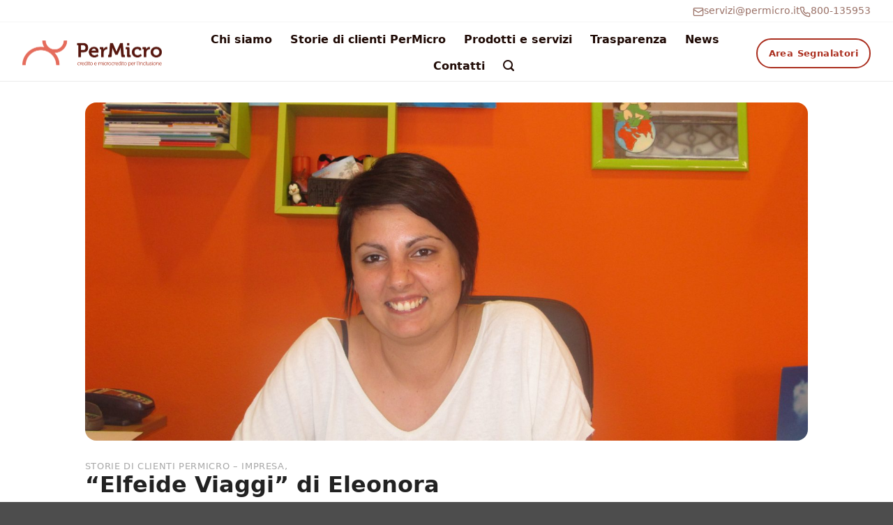

--- FILE ---
content_type: text/html; charset=UTF-8
request_url: https://www.permicro.it/elfeide-viaggi-di-eleonora/
body_size: 33916
content:
<!DOCTYPE html>
<html lang="it-IT" class="loading-site no-js">
<head>
	<meta charset="UTF-8" />
	<link rel="profile" href="http://gmpg.org/xfn/11" />
	<link rel="pingback" href="https://www.permicro.it/xmlrpc.php" />

	<script>(function(html){html.className = html.className.replace(/\bno-js\b/,'js')})(document.documentElement);</script>
<meta name='robots' content='index, follow, max-image-preview:large, max-snippet:-1, max-video-preview:-1' />
<script id="cookie-law-info-gcm-var-js">
var _ckyGcm = {"status":true,"default_settings":[{"analytics":"denied","advertisement":"denied","functional":"denied","necessary":"granted","ad_user_data":"denied","ad_personalization":"denied","regions":"All"}],"wait_for_update":2000,"url_passthrough":false,"ads_data_redaction":false}</script>
<script id="cookie-law-info-gcm-js" type="text/javascript" src="https://www.permicro.it/wp-content/plugins/cookie-law-info/lite/frontend/js/gcm.min.js"></script> <script id="cookieyes" type="text/javascript" src="https://cdn-cookieyes.com/client_data/682dbe73b3353199ef659ae9f2c9e866/script.js"></script><meta name="viewport" content="width=device-width, initial-scale=1" /><!-- Google tag (gtag.js) consent mode dataLayer added by Site Kit -->
<script type="text/javascript" id="google_gtagjs-js-consent-mode-data-layer">
/* <![CDATA[ */
window.dataLayer = window.dataLayer || [];function gtag(){dataLayer.push(arguments);}
gtag('consent', 'default', {"ad_personalization":"denied","ad_storage":"denied","ad_user_data":"denied","analytics_storage":"denied","functionality_storage":"denied","security_storage":"denied","personalization_storage":"denied","region":["AT","BE","BG","CH","CY","CZ","DE","DK","EE","ES","FI","FR","GB","GR","HR","HU","IE","IS","IT","LI","LT","LU","LV","MT","NL","NO","PL","PT","RO","SE","SI","SK"],"wait_for_update":500});
window._googlesitekitConsentCategoryMap = {"statistics":["analytics_storage"],"marketing":["ad_storage","ad_user_data","ad_personalization"],"functional":["functionality_storage","security_storage"],"preferences":["personalization_storage"]};
window._googlesitekitConsents = {"ad_personalization":"denied","ad_storage":"denied","ad_user_data":"denied","analytics_storage":"denied","functionality_storage":"denied","security_storage":"denied","personalization_storage":"denied","region":["AT","BE","BG","CH","CY","CZ","DE","DK","EE","ES","FI","FR","GB","GR","HR","HU","IE","IS","IT","LI","LT","LU","LV","MT","NL","NO","PL","PT","RO","SE","SI","SK"],"wait_for_update":500};
/* ]]> */
</script>
<!-- End Google tag (gtag.js) consent mode dataLayer added by Site Kit -->

	<!-- This site is optimized with the Yoast SEO plugin v26.8 - https://yoast.com/product/yoast-seo-wordpress/ -->
	<title>Microcredito all&#039;impresa: &quot;Elfeide viaggi&quot; di Eleonora</title>
	<meta name="description" content="Eleonora ha richiesto un microcredito all&#039;impresa a PerMicro e ha aperto la sua agenzia di viaggi &quot;Elfeide Viaggi&quot; a Vicenza. Scopri la sua storia!" />
	<link rel="canonical" href="https://www.permicro.it/elfeide-viaggi-di-eleonora/" />
	<meta property="og:locale" content="it_IT" />
	<meta property="og:type" content="article" />
	<meta property="og:title" content="Microcredito all&#039;impresa: &quot;Elfeide viaggi&quot; di Eleonora" />
	<meta property="og:description" content="Eleonora ha richiesto un microcredito all&#039;impresa a PerMicro e ha aperto la sua agenzia di viaggi &quot;Elfeide Viaggi&quot; a Vicenza. Scopri la sua storia!" />
	<meta property="og:url" content="https://www.permicro.it/elfeide-viaggi-di-eleonora/" />
	<meta property="og:site_name" content="PerMicro.it - credito e microcredito per l&#039;inclusione" />
	<meta property="article:published_time" content="2015-05-26T15:04:32+00:00" />
	<meta property="article:modified_time" content="2025-08-23T07:55:58+00:00" />
	<meta property="og:image" content="https://www.permicro.it/wp-content/uploads/2015/05/Elfeide-Viaggi-scaled.jpg" />
	<meta property="og:image:width" content="2560" />
	<meta property="og:image:height" content="1199" />
	<meta property="og:image:type" content="image/jpeg" />
	<meta name="author" content="admin" />
	<meta name="twitter:card" content="summary_large_image" />
	<meta name="twitter:label1" content="Scritto da" />
	<meta name="twitter:data1" content="admin" />
	<meta name="twitter:label2" content="Tempo di lettura stimato" />
	<meta name="twitter:data2" content="1 minuto" />
	<script type="application/ld+json" class="yoast-schema-graph">{"@context":"https://schema.org","@graph":[{"@type":"Article","@id":"https://www.permicro.it/elfeide-viaggi-di-eleonora/#article","isPartOf":{"@id":"https://www.permicro.it/elfeide-viaggi-di-eleonora/"},"author":{"name":"admin","@id":"https://www.permicro.it/#/schema/person/5d87b532d11f61c02e8fb59402e0b36b"},"headline":"“Elfeide Viaggi” di Eleonora","datePublished":"2015-05-26T15:04:32+00:00","dateModified":"2025-08-23T07:55:58+00:00","mainEntityOfPage":{"@id":"https://www.permicro.it/elfeide-viaggi-di-eleonora/"},"wordCount":89,"image":{"@id":"https://www.permicro.it/elfeide-viaggi-di-eleonora/#primaryimage"},"thumbnailUrl":"https://www.permicro.it/wp-content/uploads/2015/05/Elfeide-Viaggi-scaled.jpg","articleSection":["Impresa","Veneto"],"inLanguage":"it-IT"},{"@type":"WebPage","@id":"https://www.permicro.it/elfeide-viaggi-di-eleonora/","url":"https://www.permicro.it/elfeide-viaggi-di-eleonora/","name":"Microcredito all'impresa: \"Elfeide viaggi\" di Eleonora","isPartOf":{"@id":"https://www.permicro.it/#website"},"primaryImageOfPage":{"@id":"https://www.permicro.it/elfeide-viaggi-di-eleonora/#primaryimage"},"image":{"@id":"https://www.permicro.it/elfeide-viaggi-di-eleonora/#primaryimage"},"thumbnailUrl":"https://www.permicro.it/wp-content/uploads/2015/05/Elfeide-Viaggi-scaled.jpg","datePublished":"2015-05-26T15:04:32+00:00","dateModified":"2025-08-23T07:55:58+00:00","author":{"@id":"https://www.permicro.it/#/schema/person/5d87b532d11f61c02e8fb59402e0b36b"},"description":"Eleonora ha richiesto un microcredito all'impresa a PerMicro e ha aperto la sua agenzia di viaggi \"Elfeide Viaggi\" a Vicenza. Scopri la sua storia!","breadcrumb":{"@id":"https://www.permicro.it/elfeide-viaggi-di-eleonora/#breadcrumb"},"inLanguage":"it-IT","potentialAction":[{"@type":"ReadAction","target":["https://www.permicro.it/elfeide-viaggi-di-eleonora/"]}]},{"@type":"ImageObject","inLanguage":"it-IT","@id":"https://www.permicro.it/elfeide-viaggi-di-eleonora/#primaryimage","url":"https://www.permicro.it/wp-content/uploads/2015/05/Elfeide-Viaggi-scaled.jpg","contentUrl":"https://www.permicro.it/wp-content/uploads/2015/05/Elfeide-Viaggi-scaled.jpg","width":2560,"height":1199},{"@type":"BreadcrumbList","@id":"https://www.permicro.it/elfeide-viaggi-di-eleonora/#breadcrumb","itemListElement":[{"@type":"ListItem","position":1,"name":"Home","item":"https://www.permicro.it/"},{"@type":"ListItem","position":2,"name":"“Elfeide Viaggi” di Eleonora"}]},{"@type":"WebSite","@id":"https://www.permicro.it/#website","url":"https://www.permicro.it/","name":"PerMicro.it - credito e microcredito per l&#039;inclusione","description":"credito e microcredito per l&#039;inclusione","potentialAction":[{"@type":"SearchAction","target":{"@type":"EntryPoint","urlTemplate":"https://www.permicro.it/?s={search_term_string}"},"query-input":{"@type":"PropertyValueSpecification","valueRequired":true,"valueName":"search_term_string"}}],"inLanguage":"it-IT"},{"@type":"Person","@id":"https://www.permicro.it/#/schema/person/5d87b532d11f61c02e8fb59402e0b36b","name":"admin","image":{"@type":"ImageObject","inLanguage":"it-IT","@id":"https://www.permicro.it/#/schema/person/image/","url":"https://secure.gravatar.com/avatar/6e5003c63821a4f43a8a596fdf635e6a7dc45caf9f45f3c11a53ed8858b65928?s=96&d=mm&r=g","contentUrl":"https://secure.gravatar.com/avatar/6e5003c63821a4f43a8a596fdf635e6a7dc45caf9f45f3c11a53ed8858b65928?s=96&d=mm&r=g","caption":"admin"},"sameAs":["https://microper.comcart.it"],"url":"https://www.permicro.it/author/lsaguiar/"}]}</script>
	<!-- / Yoast SEO plugin. -->


<link rel='dns-prefetch' href='//app.xcompliant.com' />
<link rel='dns-prefetch' href='//www.googletagmanager.com' />
<link rel='prefetch' href='https://www.permicro.it/wp-content/themes/flatsome/assets/js/flatsome.js?ver=e2eddd6c228105dac048' />
<link rel='prefetch' href='https://www.permicro.it/wp-content/themes/flatsome/assets/js/chunk.slider.js?ver=3.20.3' />
<link rel='prefetch' href='https://www.permicro.it/wp-content/themes/flatsome/assets/js/chunk.popups.js?ver=3.20.3' />
<link rel='prefetch' href='https://www.permicro.it/wp-content/themes/flatsome/assets/js/chunk.tooltips.js?ver=3.20.3' />
<link rel="alternate" type="application/rss+xml" title="PerMicro.it - credito e microcredito per l&#039;inclusione &raquo; Feed" href="https://www.permicro.it/feed/" />
<link rel="alternate" type="application/rss+xml" title="PerMicro.it - credito e microcredito per l&#039;inclusione &raquo; Feed dei commenti" href="https://www.permicro.it/comments/feed/" />
<link rel="alternate" title="oEmbed (JSON)" type="application/json+oembed" href="https://www.permicro.it/wp-json/oembed/1.0/embed?url=https%3A%2F%2Fwww.permicro.it%2Felfeide-viaggi-di-eleonora%2F" />
<link rel="alternate" title="oEmbed (XML)" type="text/xml+oembed" href="https://www.permicro.it/wp-json/oembed/1.0/embed?url=https%3A%2F%2Fwww.permicro.it%2Felfeide-viaggi-di-eleonora%2F&#038;format=xml" />
<style id='wp-img-auto-sizes-contain-inline-css' type='text/css'>
img:is([sizes=auto i],[sizes^="auto," i]){contain-intrinsic-size:3000px 1500px}
/*# sourceURL=wp-img-auto-sizes-contain-inline-css */
</style>
<style id='wp-emoji-styles-inline-css' type='text/css'>

	img.wp-smiley, img.emoji {
		display: inline !important;
		border: none !important;
		box-shadow: none !important;
		height: 1em !important;
		width: 1em !important;
		margin: 0 0.07em !important;
		vertical-align: -0.1em !important;
		background: none !important;
		padding: 0 !important;
	}
/*# sourceURL=wp-emoji-styles-inline-css */
</style>
<style id='wp-block-library-inline-css' type='text/css'>
:root{--wp-block-synced-color:#7a00df;--wp-block-synced-color--rgb:122,0,223;--wp-bound-block-color:var(--wp-block-synced-color);--wp-editor-canvas-background:#ddd;--wp-admin-theme-color:#007cba;--wp-admin-theme-color--rgb:0,124,186;--wp-admin-theme-color-darker-10:#006ba1;--wp-admin-theme-color-darker-10--rgb:0,107,160.5;--wp-admin-theme-color-darker-20:#005a87;--wp-admin-theme-color-darker-20--rgb:0,90,135;--wp-admin-border-width-focus:2px}@media (min-resolution:192dpi){:root{--wp-admin-border-width-focus:1.5px}}.wp-element-button{cursor:pointer}:root .has-very-light-gray-background-color{background-color:#eee}:root .has-very-dark-gray-background-color{background-color:#313131}:root .has-very-light-gray-color{color:#eee}:root .has-very-dark-gray-color{color:#313131}:root .has-vivid-green-cyan-to-vivid-cyan-blue-gradient-background{background:linear-gradient(135deg,#00d084,#0693e3)}:root .has-purple-crush-gradient-background{background:linear-gradient(135deg,#34e2e4,#4721fb 50%,#ab1dfe)}:root .has-hazy-dawn-gradient-background{background:linear-gradient(135deg,#faaca8,#dad0ec)}:root .has-subdued-olive-gradient-background{background:linear-gradient(135deg,#fafae1,#67a671)}:root .has-atomic-cream-gradient-background{background:linear-gradient(135deg,#fdd79a,#004a59)}:root .has-nightshade-gradient-background{background:linear-gradient(135deg,#330968,#31cdcf)}:root .has-midnight-gradient-background{background:linear-gradient(135deg,#020381,#2874fc)}:root{--wp--preset--font-size--normal:16px;--wp--preset--font-size--huge:42px}.has-regular-font-size{font-size:1em}.has-larger-font-size{font-size:2.625em}.has-normal-font-size{font-size:var(--wp--preset--font-size--normal)}.has-huge-font-size{font-size:var(--wp--preset--font-size--huge)}.has-text-align-center{text-align:center}.has-text-align-left{text-align:left}.has-text-align-right{text-align:right}.has-fit-text{white-space:nowrap!important}#end-resizable-editor-section{display:none}.aligncenter{clear:both}.items-justified-left{justify-content:flex-start}.items-justified-center{justify-content:center}.items-justified-right{justify-content:flex-end}.items-justified-space-between{justify-content:space-between}.screen-reader-text{border:0;clip-path:inset(50%);height:1px;margin:-1px;overflow:hidden;padding:0;position:absolute;width:1px;word-wrap:normal!important}.screen-reader-text:focus{background-color:#ddd;clip-path:none;color:#444;display:block;font-size:1em;height:auto;left:5px;line-height:normal;padding:15px 23px 14px;text-decoration:none;top:5px;width:auto;z-index:100000}html :where(.has-border-color){border-style:solid}html :where([style*=border-top-color]){border-top-style:solid}html :where([style*=border-right-color]){border-right-style:solid}html :where([style*=border-bottom-color]){border-bottom-style:solid}html :where([style*=border-left-color]){border-left-style:solid}html :where([style*=border-width]){border-style:solid}html :where([style*=border-top-width]){border-top-style:solid}html :where([style*=border-right-width]){border-right-style:solid}html :where([style*=border-bottom-width]){border-bottom-style:solid}html :where([style*=border-left-width]){border-left-style:solid}html :where(img[class*=wp-image-]){height:auto;max-width:100%}:where(figure){margin:0 0 1em}html :where(.is-position-sticky){--wp-admin--admin-bar--position-offset:var(--wp-admin--admin-bar--height,0px)}@media screen and (max-width:600px){html :where(.is-position-sticky){--wp-admin--admin-bar--position-offset:0px}}

/*# sourceURL=wp-block-library-inline-css */
</style><style id='wp-block-heading-inline-css' type='text/css'>
h1:where(.wp-block-heading).has-background,h2:where(.wp-block-heading).has-background,h3:where(.wp-block-heading).has-background,h4:where(.wp-block-heading).has-background,h5:where(.wp-block-heading).has-background,h6:where(.wp-block-heading).has-background{padding:1.25em 2.375em}h1.has-text-align-left[style*=writing-mode]:where([style*=vertical-lr]),h1.has-text-align-right[style*=writing-mode]:where([style*=vertical-rl]),h2.has-text-align-left[style*=writing-mode]:where([style*=vertical-lr]),h2.has-text-align-right[style*=writing-mode]:where([style*=vertical-rl]),h3.has-text-align-left[style*=writing-mode]:where([style*=vertical-lr]),h3.has-text-align-right[style*=writing-mode]:where([style*=vertical-rl]),h4.has-text-align-left[style*=writing-mode]:where([style*=vertical-lr]),h4.has-text-align-right[style*=writing-mode]:where([style*=vertical-rl]),h5.has-text-align-left[style*=writing-mode]:where([style*=vertical-lr]),h5.has-text-align-right[style*=writing-mode]:where([style*=vertical-rl]),h6.has-text-align-left[style*=writing-mode]:where([style*=vertical-lr]),h6.has-text-align-right[style*=writing-mode]:where([style*=vertical-rl]){rotate:180deg}
/*# sourceURL=https://www.permicro.it/wp-includes/blocks/heading/style.min.css */
</style>
<style id='wp-block-paragraph-inline-css' type='text/css'>
.is-small-text{font-size:.875em}.is-regular-text{font-size:1em}.is-large-text{font-size:2.25em}.is-larger-text{font-size:3em}.has-drop-cap:not(:focus):first-letter{float:left;font-size:8.4em;font-style:normal;font-weight:100;line-height:.68;margin:.05em .1em 0 0;text-transform:uppercase}body.rtl .has-drop-cap:not(:focus):first-letter{float:none;margin-left:.1em}p.has-drop-cap.has-background{overflow:hidden}:root :where(p.has-background){padding:1.25em 2.375em}:where(p.has-text-color:not(.has-link-color)) a{color:inherit}p.has-text-align-left[style*="writing-mode:vertical-lr"],p.has-text-align-right[style*="writing-mode:vertical-rl"]{rotate:180deg}
/*# sourceURL=https://www.permicro.it/wp-includes/blocks/paragraph/style.min.css */
</style>
<style id='global-styles-inline-css' type='text/css'>
:root{--wp--preset--aspect-ratio--square: 1;--wp--preset--aspect-ratio--4-3: 4/3;--wp--preset--aspect-ratio--3-4: 3/4;--wp--preset--aspect-ratio--3-2: 3/2;--wp--preset--aspect-ratio--2-3: 2/3;--wp--preset--aspect-ratio--16-9: 16/9;--wp--preset--aspect-ratio--9-16: 9/16;--wp--preset--color--black: #000000;--wp--preset--color--cyan-bluish-gray: #abb8c3;--wp--preset--color--white: #ffffff;--wp--preset--color--pale-pink: #f78da7;--wp--preset--color--vivid-red: #cf2e2e;--wp--preset--color--luminous-vivid-orange: #ff6900;--wp--preset--color--luminous-vivid-amber: #fcb900;--wp--preset--color--light-green-cyan: #7bdcb5;--wp--preset--color--vivid-green-cyan: #00d084;--wp--preset--color--pale-cyan-blue: #8ed1fc;--wp--preset--color--vivid-cyan-blue: #0693e3;--wp--preset--color--vivid-purple: #9b51e0;--wp--preset--color--primary: #aa2d1d;--wp--preset--color--secondary: #d97a6d;--wp--preset--color--success: #627D47;--wp--preset--color--alert: #b20000;--wp--preset--gradient--vivid-cyan-blue-to-vivid-purple: linear-gradient(135deg,rgb(6,147,227) 0%,rgb(155,81,224) 100%);--wp--preset--gradient--light-green-cyan-to-vivid-green-cyan: linear-gradient(135deg,rgb(122,220,180) 0%,rgb(0,208,130) 100%);--wp--preset--gradient--luminous-vivid-amber-to-luminous-vivid-orange: linear-gradient(135deg,rgb(252,185,0) 0%,rgb(255,105,0) 100%);--wp--preset--gradient--luminous-vivid-orange-to-vivid-red: linear-gradient(135deg,rgb(255,105,0) 0%,rgb(207,46,46) 100%);--wp--preset--gradient--very-light-gray-to-cyan-bluish-gray: linear-gradient(135deg,rgb(238,238,238) 0%,rgb(169,184,195) 100%);--wp--preset--gradient--cool-to-warm-spectrum: linear-gradient(135deg,rgb(74,234,220) 0%,rgb(151,120,209) 20%,rgb(207,42,186) 40%,rgb(238,44,130) 60%,rgb(251,105,98) 80%,rgb(254,248,76) 100%);--wp--preset--gradient--blush-light-purple: linear-gradient(135deg,rgb(255,206,236) 0%,rgb(152,150,240) 100%);--wp--preset--gradient--blush-bordeaux: linear-gradient(135deg,rgb(254,205,165) 0%,rgb(254,45,45) 50%,rgb(107,0,62) 100%);--wp--preset--gradient--luminous-dusk: linear-gradient(135deg,rgb(255,203,112) 0%,rgb(199,81,192) 50%,rgb(65,88,208) 100%);--wp--preset--gradient--pale-ocean: linear-gradient(135deg,rgb(255,245,203) 0%,rgb(182,227,212) 50%,rgb(51,167,181) 100%);--wp--preset--gradient--electric-grass: linear-gradient(135deg,rgb(202,248,128) 0%,rgb(113,206,126) 100%);--wp--preset--gradient--midnight: linear-gradient(135deg,rgb(2,3,129) 0%,rgb(40,116,252) 100%);--wp--preset--font-size--small: 13px;--wp--preset--font-size--medium: 20px;--wp--preset--font-size--large: 36px;--wp--preset--font-size--x-large: 42px;--wp--preset--spacing--20: 0.44rem;--wp--preset--spacing--30: 0.67rem;--wp--preset--spacing--40: 1rem;--wp--preset--spacing--50: 1.5rem;--wp--preset--spacing--60: 2.25rem;--wp--preset--spacing--70: 3.38rem;--wp--preset--spacing--80: 5.06rem;--wp--preset--shadow--natural: 6px 6px 9px rgba(0, 0, 0, 0.2);--wp--preset--shadow--deep: 12px 12px 50px rgba(0, 0, 0, 0.4);--wp--preset--shadow--sharp: 6px 6px 0px rgba(0, 0, 0, 0.2);--wp--preset--shadow--outlined: 6px 6px 0px -3px rgb(255, 255, 255), 6px 6px rgb(0, 0, 0);--wp--preset--shadow--crisp: 6px 6px 0px rgb(0, 0, 0);}:where(body) { margin: 0; }.wp-site-blocks > .alignleft { float: left; margin-right: 2em; }.wp-site-blocks > .alignright { float: right; margin-left: 2em; }.wp-site-blocks > .aligncenter { justify-content: center; margin-left: auto; margin-right: auto; }:where(.is-layout-flex){gap: 0.5em;}:where(.is-layout-grid){gap: 0.5em;}.is-layout-flow > .alignleft{float: left;margin-inline-start: 0;margin-inline-end: 2em;}.is-layout-flow > .alignright{float: right;margin-inline-start: 2em;margin-inline-end: 0;}.is-layout-flow > .aligncenter{margin-left: auto !important;margin-right: auto !important;}.is-layout-constrained > .alignleft{float: left;margin-inline-start: 0;margin-inline-end: 2em;}.is-layout-constrained > .alignright{float: right;margin-inline-start: 2em;margin-inline-end: 0;}.is-layout-constrained > .aligncenter{margin-left: auto !important;margin-right: auto !important;}.is-layout-constrained > :where(:not(.alignleft):not(.alignright):not(.alignfull)){margin-left: auto !important;margin-right: auto !important;}body .is-layout-flex{display: flex;}.is-layout-flex{flex-wrap: wrap;align-items: center;}.is-layout-flex > :is(*, div){margin: 0;}body .is-layout-grid{display: grid;}.is-layout-grid > :is(*, div){margin: 0;}body{padding-top: 0px;padding-right: 0px;padding-bottom: 0px;padding-left: 0px;}a:where(:not(.wp-element-button)){text-decoration: none;}:root :where(.wp-element-button, .wp-block-button__link){background-color: #32373c;border-width: 0;color: #fff;font-family: inherit;font-size: inherit;font-style: inherit;font-weight: inherit;letter-spacing: inherit;line-height: inherit;padding-top: calc(0.667em + 2px);padding-right: calc(1.333em + 2px);padding-bottom: calc(0.667em + 2px);padding-left: calc(1.333em + 2px);text-decoration: none;text-transform: inherit;}.has-black-color{color: var(--wp--preset--color--black) !important;}.has-cyan-bluish-gray-color{color: var(--wp--preset--color--cyan-bluish-gray) !important;}.has-white-color{color: var(--wp--preset--color--white) !important;}.has-pale-pink-color{color: var(--wp--preset--color--pale-pink) !important;}.has-vivid-red-color{color: var(--wp--preset--color--vivid-red) !important;}.has-luminous-vivid-orange-color{color: var(--wp--preset--color--luminous-vivid-orange) !important;}.has-luminous-vivid-amber-color{color: var(--wp--preset--color--luminous-vivid-amber) !important;}.has-light-green-cyan-color{color: var(--wp--preset--color--light-green-cyan) !important;}.has-vivid-green-cyan-color{color: var(--wp--preset--color--vivid-green-cyan) !important;}.has-pale-cyan-blue-color{color: var(--wp--preset--color--pale-cyan-blue) !important;}.has-vivid-cyan-blue-color{color: var(--wp--preset--color--vivid-cyan-blue) !important;}.has-vivid-purple-color{color: var(--wp--preset--color--vivid-purple) !important;}.has-primary-color{color: var(--wp--preset--color--primary) !important;}.has-secondary-color{color: var(--wp--preset--color--secondary) !important;}.has-success-color{color: var(--wp--preset--color--success) !important;}.has-alert-color{color: var(--wp--preset--color--alert) !important;}.has-black-background-color{background-color: var(--wp--preset--color--black) !important;}.has-cyan-bluish-gray-background-color{background-color: var(--wp--preset--color--cyan-bluish-gray) !important;}.has-white-background-color{background-color: var(--wp--preset--color--white) !important;}.has-pale-pink-background-color{background-color: var(--wp--preset--color--pale-pink) !important;}.has-vivid-red-background-color{background-color: var(--wp--preset--color--vivid-red) !important;}.has-luminous-vivid-orange-background-color{background-color: var(--wp--preset--color--luminous-vivid-orange) !important;}.has-luminous-vivid-amber-background-color{background-color: var(--wp--preset--color--luminous-vivid-amber) !important;}.has-light-green-cyan-background-color{background-color: var(--wp--preset--color--light-green-cyan) !important;}.has-vivid-green-cyan-background-color{background-color: var(--wp--preset--color--vivid-green-cyan) !important;}.has-pale-cyan-blue-background-color{background-color: var(--wp--preset--color--pale-cyan-blue) !important;}.has-vivid-cyan-blue-background-color{background-color: var(--wp--preset--color--vivid-cyan-blue) !important;}.has-vivid-purple-background-color{background-color: var(--wp--preset--color--vivid-purple) !important;}.has-primary-background-color{background-color: var(--wp--preset--color--primary) !important;}.has-secondary-background-color{background-color: var(--wp--preset--color--secondary) !important;}.has-success-background-color{background-color: var(--wp--preset--color--success) !important;}.has-alert-background-color{background-color: var(--wp--preset--color--alert) !important;}.has-black-border-color{border-color: var(--wp--preset--color--black) !important;}.has-cyan-bluish-gray-border-color{border-color: var(--wp--preset--color--cyan-bluish-gray) !important;}.has-white-border-color{border-color: var(--wp--preset--color--white) !important;}.has-pale-pink-border-color{border-color: var(--wp--preset--color--pale-pink) !important;}.has-vivid-red-border-color{border-color: var(--wp--preset--color--vivid-red) !important;}.has-luminous-vivid-orange-border-color{border-color: var(--wp--preset--color--luminous-vivid-orange) !important;}.has-luminous-vivid-amber-border-color{border-color: var(--wp--preset--color--luminous-vivid-amber) !important;}.has-light-green-cyan-border-color{border-color: var(--wp--preset--color--light-green-cyan) !important;}.has-vivid-green-cyan-border-color{border-color: var(--wp--preset--color--vivid-green-cyan) !important;}.has-pale-cyan-blue-border-color{border-color: var(--wp--preset--color--pale-cyan-blue) !important;}.has-vivid-cyan-blue-border-color{border-color: var(--wp--preset--color--vivid-cyan-blue) !important;}.has-vivid-purple-border-color{border-color: var(--wp--preset--color--vivid-purple) !important;}.has-primary-border-color{border-color: var(--wp--preset--color--primary) !important;}.has-secondary-border-color{border-color: var(--wp--preset--color--secondary) !important;}.has-success-border-color{border-color: var(--wp--preset--color--success) !important;}.has-alert-border-color{border-color: var(--wp--preset--color--alert) !important;}.has-vivid-cyan-blue-to-vivid-purple-gradient-background{background: var(--wp--preset--gradient--vivid-cyan-blue-to-vivid-purple) !important;}.has-light-green-cyan-to-vivid-green-cyan-gradient-background{background: var(--wp--preset--gradient--light-green-cyan-to-vivid-green-cyan) !important;}.has-luminous-vivid-amber-to-luminous-vivid-orange-gradient-background{background: var(--wp--preset--gradient--luminous-vivid-amber-to-luminous-vivid-orange) !important;}.has-luminous-vivid-orange-to-vivid-red-gradient-background{background: var(--wp--preset--gradient--luminous-vivid-orange-to-vivid-red) !important;}.has-very-light-gray-to-cyan-bluish-gray-gradient-background{background: var(--wp--preset--gradient--very-light-gray-to-cyan-bluish-gray) !important;}.has-cool-to-warm-spectrum-gradient-background{background: var(--wp--preset--gradient--cool-to-warm-spectrum) !important;}.has-blush-light-purple-gradient-background{background: var(--wp--preset--gradient--blush-light-purple) !important;}.has-blush-bordeaux-gradient-background{background: var(--wp--preset--gradient--blush-bordeaux) !important;}.has-luminous-dusk-gradient-background{background: var(--wp--preset--gradient--luminous-dusk) !important;}.has-pale-ocean-gradient-background{background: var(--wp--preset--gradient--pale-ocean) !important;}.has-electric-grass-gradient-background{background: var(--wp--preset--gradient--electric-grass) !important;}.has-midnight-gradient-background{background: var(--wp--preset--gradient--midnight) !important;}.has-small-font-size{font-size: var(--wp--preset--font-size--small) !important;}.has-medium-font-size{font-size: var(--wp--preset--font-size--medium) !important;}.has-large-font-size{font-size: var(--wp--preset--font-size--large) !important;}.has-x-large-font-size{font-size: var(--wp--preset--font-size--x-large) !important;}
/*# sourceURL=global-styles-inline-css */
</style>

<link rel='stylesheet' id='contact-form-7-css' href='https://www.permicro.it/wp-content/plugins/contact-form-7/includes/css/styles.css?ver=6.1.4' type='text/css' media='all' />
<style id='contact-form-7-inline-css' type='text/css'>
.wpcf7 .wpcf7-recaptcha iframe {margin-bottom: 0;}.wpcf7 .wpcf7-recaptcha[data-align="center"] > div {margin: 0 auto;}.wpcf7 .wpcf7-recaptcha[data-align="right"] > div {margin: 0 0 0 auto;}
/*# sourceURL=contact-form-7-inline-css */
</style>
<link rel='stylesheet' id='wpcf7-redirect-script-frontend-css' href='https://www.permicro.it/wp-content/plugins/wpcf7-redirect/build/assets/frontend-script.css?ver=2c532d7e2be36f6af233' type='text/css' media='all' />
<link rel='stylesheet' id='flatsome-main-css' href='https://www.permicro.it/wp-content/themes/flatsome/assets/css/flatsome.css?ver=3.20.3' type='text/css' media='all' />
<style id='flatsome-main-inline-css' type='text/css'>
@font-face {
				font-family: "fl-icons";
				font-display: block;
				src: url(https://www.permicro.it/wp-content/themes/flatsome/assets/css/icons/fl-icons.eot?v=3.20.3);
				src:
					url(https://www.permicro.it/wp-content/themes/flatsome/assets/css/icons/fl-icons.eot#iefix?v=3.20.3) format("embedded-opentype"),
					url(https://www.permicro.it/wp-content/themes/flatsome/assets/css/icons/fl-icons.woff2?v=3.20.3) format("woff2"),
					url(https://www.permicro.it/wp-content/themes/flatsome/assets/css/icons/fl-icons.ttf?v=3.20.3) format("truetype"),
					url(https://www.permicro.it/wp-content/themes/flatsome/assets/css/icons/fl-icons.woff?v=3.20.3) format("woff"),
					url(https://www.permicro.it/wp-content/themes/flatsome/assets/css/icons/fl-icons.svg?v=3.20.3#fl-icons) format("svg");
			}
/*# sourceURL=flatsome-main-inline-css */
</style>
<link rel='stylesheet' id='flatsome-style-css' href='https://www.permicro.it/wp-content/themes/flatsome-child/style.css?ver=3.0' type='text/css' media='all' />
<script type="text/javascript" src="https://www.permicro.it/wp-includes/js/jquery/jquery.min.js?ver=3.7.1" id="jquery-core-js"></script>
<script type="text/javascript" src="https://www.permicro.it/wp-includes/js/jquery/jquery-migrate.min.js?ver=3.4.1" id="jquery-migrate-js"></script>
<script type="text/javascript" src="https://app.xcompliant.com/script?shop=www.permicro.it&amp;ver=6.9" id="xCompliantWidget-js"></script>

<!-- Snippet del tag Google (gtag.js) aggiunto da Site Kit -->
<!-- Snippet Google Analytics aggiunto da Site Kit -->
<!-- Snippet di Google Ads aggiunto da Site Kit -->
<script type="text/javascript" src="https://www.googletagmanager.com/gtag/js?id=GT-KFGTG2H4" id="google_gtagjs-js" async></script>
<script type="text/javascript" id="google_gtagjs-js-after">
/* <![CDATA[ */
window.dataLayer = window.dataLayer || [];function gtag(){dataLayer.push(arguments);}
gtag("set","linker",{"domains":["www.permicro.it"]});
gtag("js", new Date());
gtag("set", "developer_id.dZTNiMT", true);
gtag("config", "GT-KFGTG2H4");
gtag("config", "AW-6759517274");
 window._googlesitekit = window._googlesitekit || {}; window._googlesitekit.throttledEvents = []; window._googlesitekit.gtagEvent = (name, data) => { var key = JSON.stringify( { name, data } ); if ( !! window._googlesitekit.throttledEvents[ key ] ) { return; } window._googlesitekit.throttledEvents[ key ] = true; setTimeout( () => { delete window._googlesitekit.throttledEvents[ key ]; }, 5 ); gtag( "event", name, { ...data, event_source: "site-kit" } ); }; 
//# sourceURL=google_gtagjs-js-after
/* ]]> */
</script>
<link rel="https://api.w.org/" href="https://www.permicro.it/wp-json/" /><link rel="alternate" title="JSON" type="application/json" href="https://www.permicro.it/wp-json/wp/v2/posts/3813" /><link rel="EditURI" type="application/rsd+xml" title="RSD" href="https://www.permicro.it/xmlrpc.php?rsd" />
<meta name="generator" content="WordPress 6.9" />
<link rel='shortlink' href='https://www.permicro.it/?p=3813' />
<meta name="generator" content="Site Kit by Google 1.170.0" /><meta name="ti-site-data" content="[base64]" />    <!-- Facebook Pixel Code -->
    <script>
    !function(f,b,e,v,n,t,s)
    {if(f.fbq)return;n=f.fbq=function(){n.callMethod?
    n.callMethod.apply(n,arguments):n.queue.push(arguments)};
    if(!f._fbq)f._fbq=n;n.push=n;n.loaded=!0;n.version='2.0';
    n.queue=[];t=b.createElement(e);t.async=!0;
    t.src=v;s=b.getElementsByTagName(e)[0];
    s.parentNode.insertBefore(t,s)}(window,document,'script',
    'https://connect.facebook.net/en_US/fbevents.js');
     fbq('init', '703785799114281'); 
    fbq('track', 'PageView');
    </script>
    <noscript>
     <img height="1" width="1" style="display:none"
    src="https://www.facebook.com/tr?id=703785799114281&ev=PageView&noscript=1"/>
    </noscript>
    <!-- End Facebook Pixel Code -->
    <link rel="icon" href="https://www.permicro.it/wp-content/uploads/2025/08/cropped-permicro_favicon_2024-32x32.png" sizes="32x32" />
<link rel="icon" href="https://www.permicro.it/wp-content/uploads/2025/08/cropped-permicro_favicon_2024-192x192.png" sizes="192x192" />
<link rel="apple-touch-icon" href="https://www.permicro.it/wp-content/uploads/2025/08/cropped-permicro_favicon_2024-180x180.png" />
<meta name="msapplication-TileImage" content="https://www.permicro.it/wp-content/uploads/2025/08/cropped-permicro_favicon_2024-270x270.png" />
<style id="custom-css" type="text/css">:root {--primary-color: #aa2d1d;--fs-color-primary: #aa2d1d;--fs-color-secondary: #d97a6d;--fs-color-success: #627D47;--fs-color-alert: #b20000;--fs-color-base: #1f0a05;--fs-experimental-link-color: #1f0a05;--fs-experimental-link-color-hover: #1f0a05;}.tooltipster-base {--tooltip-color: #fff;--tooltip-bg-color: #1f0a05;}.off-canvas-right .mfp-content, .off-canvas-left .mfp-content {--drawer-width: 300px;}.container-width, .full-width .ubermenu-nav, .container, .row{max-width: 1370px}.row.row-collapse{max-width: 1340px}.row.row-small{max-width: 1362.5px}.row.row-large{max-width: 1400px}.header-main{height: 80px}#logo img{max-height: 80px}#logo{width:200px;}.header-top{min-height: 37px}.transparent .header-main{height: 90px}.transparent #logo img{max-height: 90px}.has-transparent + .page-title:first-of-type,.has-transparent + #main > .page-title,.has-transparent + #main > div > .page-title,.has-transparent + #main .page-header-wrapper:first-of-type .page-title{padding-top: 120px;}.header.show-on-scroll,.stuck .header-main{height:80px!important}.stuck #logo img{max-height: 80px!important}.search-form{ width: 40%;}.header-bg-color {background-color: rgba(255,255,255,0.95)}.header-bottom {background-color: #f1f1f1}.header-main .nav > li > a{line-height: 16px }.stuck .header-main .nav > li > a{line-height: 50px }@media (max-width: 549px) {.header-main{height: 70px}#logo img{max-height: 70px}}.nav-dropdown{border-radius:15px}.nav-dropdown{font-size:100%}.header-top{background-color:rgba(255,255,255,0.95)!important;}h1,h2,h3,h4,h5,h6,.heading-font{color: #997066;}.breadcrumbs{text-transform: none;}button,.button{text-transform: none;}.nav > li > a, .links > li > a{text-transform: none;}.section-title span{text-transform: none;}h3.widget-title,span.widget-title{text-transform: none;}.header:not(.transparent) .header-nav-main.nav > li > a {color: #1f0a05;}.header:not(.transparent) .header-nav-main.nav > li > a:hover,.header:not(.transparent) .header-nav-main.nav > li.active > a,.header:not(.transparent) .header-nav-main.nav > li.current > a,.header:not(.transparent) .header-nav-main.nav > li > a.active,.header:not(.transparent) .header-nav-main.nav > li > a.current{color: #d97a6d;}.header-nav-main.nav-line-bottom > li > a:before,.header-nav-main.nav-line-grow > li > a:before,.header-nav-main.nav-line > li > a:before,.header-nav-main.nav-box > li > a:hover,.header-nav-main.nav-box > li.active > a,.header-nav-main.nav-pills > li > a:hover,.header-nav-main.nav-pills > li.active > a{color:#FFF!important;background-color: #d97a6d;}.nav-vertical-fly-out > li + li {border-top-width: 1px; border-top-style: solid;}.label-new.menu-item > a:after{content:"Nuovo";}.label-hot.menu-item > a:after{content:"Popolare";}.label-sale.menu-item > a:after{content:"Offerta";}.label-popular.menu-item > a:after{content:"Popolare";}</style>		<style type="text/css" id="wp-custom-css">
			/* Font del sito */

h1, h2, h3, h4, h5, h6, p, a{
	font-family: ui-sans-serif, system-ui, sans-serif, "Apple Color Emoji", "Segoe UI Emoji", "Segoe UI Symbol", "Noto Color Emoji";
}

#main a{
	color: #aa2d1d;
}

#main a span{
	color: #fff;
}

.accordion-title span{
	color: #1f0a05 !important;
}

/* Immagine */

.image-rounded img{
	border-radius: 20px;
}

/* Pulsanti */

.button-permicro-gen{
	box-shadow: none !important;
	font-weight: 500;
	padding: 2px 20px;
}

/* Topbar */

.topbar-contatti{
	display: flex;
	gap: 20px;
	font-size: 14px;
}

.topbar-contatti a{
	display: flex;
	gap: 8px;
	color: #997066;
}

.topbar-contatti a:hover{
	color: #d97a6d;
}

.topbar-contatti svg{
	width: 16px;
	height: 16px;
	margin-top: 4px;
}

#top-bar .container{
	border-bottom: 1px solid #ebebeb80;
	padding-bottom: 5px;
}

/* Header Main */

#masthead{
	border-bottom: 1px solid #ebebeb;
}

#masthead .nav-left{
	justify-content: center;
}

.menu-item a{
	font-weight: 600;
}

.header-button-1 a{
	padding: 4px 16px;
	border: 2px solid #aa2d1d;
	box-shadow: none !important;
	background-color: #fff;
	color: #aa2d1d;
}

.header-button-1 a:hover{
	background-color: #aa2d1d;
	color: #fafafa;
}

.icon-menu:before{
	color: #000;
}

.mobile-nav .is-small{
	padding: 8px 11px;
}

.mobile-nav .is-small:hover{
	border-radius: 99px;
	background-color: #d97a6d;
}

.off-canvas-left .mfp-content{
	background-color: #fff;
}

.off-canvas-left .mfp-content .menu-item, 
.off-canvas-left .mfp-content .header-button-1{
	border-top: none;
}

.off-canvas-left .sidebar-menu{
	padding-left: 16px;
	padding-right: 16px;
}

.off-canvas-left .mfp-content .menu-item a{
	font-weight: 400;
	font-size: 16px;
	color: #000;
}

.off-canvas-left .mfp-content .header-button-1 a{
	width: 100%;
}

.off-canvas-left .mfp-content .menu-item:hover{
	background-color: #d97a6d80 !important;
	border-radius: 8px;
}

.off-canvas-left .mfp-content .menu-item:hover a{
	color: #d97a6d;
}

.form-contatti-disclaimer{
	font-size: 14px;
	color: #997066;
}

.header-nav-main .icon-angle-down{
	display: none;
}

.header-search i{
	font-size: 1rem !important;
}

.search-field.mb-0{
	border-top-left-radius: 99px;
	border-bottom-left-radius: 99px;
}

.ux-search-submit{
	border-top-right-radius: 99px;
	border-bottom-right-radius: 99px;
}

.header-search-form{
	border: none !important;
}

.header-search.header-search-lightbox.has-icon i{
	color: #1f0a05;
	opacity: 2;
}

/* Footer */

.absolute-footer{
	display: none !important;
}

.footer-permicro{
	background-image: linear-gradient(135deg, #aa2d1d, #1f0a05);
}

.footer-icone{
	width: 100%;
  display: flex;
  justify-content: space-between;
  gap: 10px;
}

.footer-icone a{
	border-radius: 99px;
	padding: 5px 10px 5px 10px;
}

.footer-icone a i:before{
	color: #fff;
}

.footer-icone a:hover{
	background-color: #91392e;
}

.footer-icone a:hover i:before{
	color: #d97a6d;
}

.footer-link p{
	margin-bottom: 10px;
}

.footer-link a{
	color: #fafafacc;
}


.footer-link a:hover{
	color: #d97a6d;
}

.icona-flex{
	display: flex;
	gap: 12px;
}

.icona-flex p{
	color: #fafafacc;
	margin-bottom: 0px;
}

.icona-flex svg{
	color: #d97a6d;
}

.footer-button{
	box-shadow: none !important;
	background-color: #d97a6de6;
	font-weight: 500;
}

.footer-button:hover{
	background-color: #cb7063 !important;
}

.back-to-top{
	filter: none !important;
}

/* Home */

.banner-hero-home{
	background-image: url(/wp-content/uploads/2025/08/Slider-BNL_homepage.jpg);
	background-size: contain;
	background-position: center;
	background-repeat: no-repeat;
}

.finanziatori-home{
	background-color: #f1f1f1 !important;
}

@media screen and (max-width: 1023px) {
	.hero-numbers{
		font-size: 1.5rem !important;
	}
}

/* Storie */

.image-storie{
	object-fit: cover;
	border-top-left-radius: 32px;
	border-top-right-radius: 32px;
	aspect-ratio: 44 / 35;
}

.button-leggi-piu{
	padding-left: 15px !important;
	padding-right: 15px !important;
}

.head-storie-articolo:hover{
	color: #d97a6d !important;
}

.shadow-sm.overflow-hidden.border-0.shadow-elegant.rounded-3xl.bg-gradient-hero.text-primary-foreground.mb-16 .grid{
	min-height: 555px;
}

.bg-card a.inline-flex:hover{
	border-color: #aa2d1d;
	background-color: #aa2d1d;
	color: #fff !important;
}

.storie-subcat-btn.active {
    background-color: #aa2d1d;
    color: #ffffff;
    border-color: #aa2d1d;
}

#storie-subcats{
	justify-content: center;
	max-width: 800px;
  margin-left: auto;
  margin-right: auto;
}

/* Rassegna stampa */

#portfolio-cats{
	justify-content: center;
	max-width: 800px;
  margin-left: auto;
  margin-right: auto;
}

.portfolio-cat-btn.active {
    background-color: #aa2d1d !important;
    color: #ffffff;
    border-color: #aa2d1d !important;
}

.portfolio-card{
	background-color: #ebebeb54;
  box-shadow: 3px 3px 10px #00000030;
}

.portfolio-card p{
	margin-bottom: 5px;
}

.portfolio-card h3{
	font-size: 1.1em;
	line-height: 1.2em;
	margin-bottom: 20px;
}

.portfolio-card a{
	background-color: #aa2d1d;
	color: #fff;
	font-weight: 500;
}

.portfolio-card:hover{
	background-color: #aa2d1d;
}

.portfolio-card:hover a, .portfolio-card:hover p, .portfolio-card:hover h3{
	color: #fff !important;
}

/* Contatti */

.form-contatti-flex{
	display: flex;
	column-gap: 16px;
}

.form-contatti p{
	margin-bottom: 15px;
}

.form-contatti input, .form-contatti textarea, .form-contatti select{
	border: 1px solid #c7c7c7;
	box-shadow: none !important;
	border-radius: 16px;
	font-weight: 400;
	margin-top: 5px;
	min-height: 45px;
}

.form-contatti input:hover, .form-contatti textarea:hover, .form-contatti select:hover, .form-contatti input:focus, .form-contatti textarea:focus, .form-contatti select:focus{
	border-color: #aa2d1d;
}

.form-contatti textarea, .form-contatti select{
	padding: 10px;
}

.form-contatti textarea{
	min-height: 120px;
}

.form-contatti .wpcf7-list-item{
	margin: 0px !important;
}

.form-contatti .wpcf7-list-item input{
	min-height: unset;
}

.form-contatti .wpcf7-list-item-label{
	font-weight: 400;
}

.form-contatti .wpcf7-spinner{
	display: none;
}

.form-contatti .wpcf7-submit{
	width: 100%;
	text-transform: unset;
	padding: 16px 32px;
	line-height: 1em;
	border-radius: 99px;
	font-weight: 500;
	background-image: linear-gradient(135deg, hsl(var(--coral)), hsl(var(--rust)));
}

@media screen and (max-width: 1023px) {
	.form-contatti-flex{
		display: block;
	}
}

/* Lavora con noi */

.scheda-candidatura .img.has-hover{
	margin-left: auto;
	margin-right: auto;
}

.scheda-candidatura .accordion-inner{
	padding-left: 10px;
	padding-right: 10px;
}

.scheda-candidatura .toggle{
	display: none;
}

.scheda-candidatura .accordion-title{
	text-align: center;
}

.scheda-candidatura .accordion-item{
	border-left: 1px solid #ddd;
	border-right: 1px solid #ddd;
	border-bottom: 1px solid #ddd;
}

.scheda-candidatura .button-permicro-gen{
	width: 100%;
}

/* Glossario Finanziario */

#glossario-container hr{
	display: none !important;
}

#glossario-container .name_directory_name_box{
	margin-bottom: 20px;
}

.glossario-filter-btn{
	min-width: 40px;
	border: 1px solid #aa2d1d;
	color: #aa2d1d;
}

.glossario-filter-btn:hover, .glossario-filter-btn.active{
	background-color: #aa2d1d !important;
	border-color: #aa2d1d !important;
	color: #fff;
}

/* Articoli News */

.single-post .entry-header-text{
	text-align: left;
	padding: 0px;
	margin-bottom: 30px;
	display: flex;
	flex-direction: column-reverse;
}

.single-post .entry-header-text .is-divider{
	display: none;
}

.single-post .entry-header-text h1{
	font-size: 2em;
	font-weight: 600;
	color: #222;
	margin-bottom: 10px;
}

.single-post .entry-header-text h6{
	font-size: .8em;
	color: #919191;
}

.single-post ul{
	list-style: unset;
}

.single-post .entry-image img{
	aspect-ratio: 768/288;
	object-fit: cover;
	margin-bottom: 15px;
	border-radius: 16px;
}

/* Articoli Storie */

.single-post .category-impresa .entry-header, .single-post .category-famiglia .entry-header{
	display: flex;
	flex-direction: column-reverse;
}

.single-post .category-impresa .entry-header-text, .single-post .category-famiglia .entry-header-text{
	margin-bottom: 0px;
	margin-top: 15px;
}

.single-post .category-impresa .entry-header-text, .single-post .category-famiglia .entry-header-text{
	flex-direction: column;
}

.single-post .category-impresa .entry-header-text h6:before{
	content: 'Storie di clienti PerMicro – Impresa';
}

.single-post .category-famiglia .entry-header-text h6:before{
	content: 'Storie di clienti PerMicro – Famiglia';
}

.single-post .category-impresa .entry-header-text h6 a, .single-post .category-famiglia .entry-header-text h6 a{
	display: none;
}

.acf-social-row{
	justify-content: center;
}

.acf-social-row .acf-col{
	width: 200px;
	border-radius: 10px;
	padding: 15px;
	text-align: center;
	height: 100%;
  display: flex;
  flex-direction: column;
  justify-content: center;
	transition: transform .3s;
}

.acf-social-row .acf-col:hover{
	transform: scale(1.05);
}

.acf-social-row .acf-col svg{
	margin-left: auto;
	margin-right: auto;
	color: #fff;
	margin-bottom: 10px;
}

.acf-social-row p, .acf-social-row span{
	color: #fff;
	margin-bottom: 0px;
}

.acf-social-row span{
	line-height: 1.3em;
}

.acf-social-row .facebook{
	background-color: #CE5A4A;
}

.acf-social-row .linkedin{
	background-color: #CE5A4A;
}

.acf-social-row .instagram{
	background-color: #CE5A4A;
}

.acf-social-row .indirizzo{
	background-color: #CE5A4A;
}

.acf-social-row .sito-web{
	background-color: #CE5A4A;
}

@media screen and (max-width: 1023px) {
	.acf-social-row{
		flex-direction: column;
	}
	
	.acf-social-row .acf-col{
		width: 100%;
	}
}

/* Landing page */

.banner-hero-landing .overlay{
	background-color: unset !important;
	background: linear-gradient(to right, rgba(0, 0, 0, 0.8), rgba(0, 0, 0, 0.4));
}

.landing-button{
	background-color: #e67e22;
	box-shadow: none !important;
	font-weight: 700;
	letter-spacing: .1em;
}

.landing-button i:before{
	color: #fff;
}

.landing-button:hover span{
	color: #9c1d1f !important;
}

.landing-center{
	    background: linear-gradient(to bottom, rgba(252, 227, 220, 0), rgba(252, 227, 220, 1));
}

.banner-round-landing .banner-bg{
	border-radius: 20px;
}

.immagine-customer-landing img{
	border-radius: 8px;
}

.landing-index{
	z-index: 999;
}

.landing-index .col-inner{
	border-bottom-left-radius: 20px;
	border-bottom-right-radius: 20px;
}

/* CSS Aggiuntivo */

*,:before,:after {
    --tw-border-spacing-x: 0;
    --tw-border-spacing-y: 0;
    --tw-translate-x: 0;
    --tw-translate-y: 0;
    --tw-rotate: 0;
    --tw-skew-x: 0;
    --tw-skew-y: 0;
    --tw-scale-x: 1;
    --tw-scale-y: 1;
    --tw-pan-x: ;
    --tw-pan-y: ;
    --tw-pinch-zoom: ;
    --tw-scroll-snap-strictness: proximity;
    --tw-gradient-from-position: ;
    --tw-gradient-via-position: ;
    --tw-gradient-to-position: ;
    --tw-ordinal: ;
    --tw-slashed-zero: ;
    --tw-numeric-figure: ;
    --tw-numeric-spacing: ;
    --tw-numeric-fraction: ;
    --tw-ring-inset: ;
    --tw-ring-offset-width: 0px;
    --tw-ring-offset-color: #fff;
    --tw-ring-color: rgb(59 130 246 / .5);
    --tw-ring-offset-shadow: 0 0 #0000;
    --tw-ring-shadow: 0 0 #0000;
    --tw-shadow: 0 0 #0000;
    --tw-shadow-colored: 0 0 #0000;
    --tw-blur: ;
    --tw-brightness: ;
    --tw-contrast: ;
    --tw-grayscale: ;
    --tw-hue-rotate: ;
    --tw-invert: ;
    --tw-saturate: ;
    --tw-sepia: ;
    --tw-drop-shadow: ;
    --tw-backdrop-blur: ;
    --tw-backdrop-brightness: ;
    --tw-backdrop-contrast: ;
    --tw-backdrop-grayscale: ;
    --tw-backdrop-hue-rotate: ;
    --tw-backdrop-invert: ;
    --tw-backdrop-opacity: ;
    --tw-backdrop-saturate: ;
    --tw-backdrop-sepia: ;
    --tw-contain-size: ;
    --tw-contain-layout: ;
    --tw-contain-paint: ;
    --tw-contain-style:
}

::backdrop {
    --tw-border-spacing-x: 0;
    --tw-border-spacing-y: 0;
    --tw-translate-x: 0;
    --tw-translate-y: 0;
    --tw-rotate: 0;
    --tw-skew-x: 0;
    --tw-skew-y: 0;
    --tw-scale-x: 1;
    --tw-scale-y: 1;
    --tw-pan-x: ;
    --tw-pan-y: ;
    --tw-pinch-zoom: ;
    --tw-scroll-snap-strictness: proximity;
    --tw-gradient-from-position: ;
    --tw-gradient-via-position: ;
    --tw-gradient-to-position: ;
    --tw-ordinal: ;
    --tw-slashed-zero: ;
    --tw-numeric-figure: ;
    --tw-numeric-spacing: ;
    --tw-numeric-fraction: ;
    --tw-ring-inset: ;
    --tw-ring-offset-width: 0px;
    --tw-ring-offset-color: #fff;
    --tw-ring-color: rgb(59 130 246 / .5);
    --tw-ring-offset-shadow: 0 0 #0000;
    --tw-ring-shadow: 0 0 #0000;
    --tw-shadow: 0 0 #0000;
    --tw-shadow-colored: 0 0 #0000;
    --tw-blur: ;
    --tw-brightness: ;
    --tw-contrast: ;
    --tw-grayscale: ;
    --tw-hue-rotate: ;
    --tw-invert: ;
    --tw-saturate: ;
    --tw-sepia: ;
    --tw-drop-shadow: ;
    --tw-backdrop-blur: ;
    --tw-backdrop-brightness: ;
    --tw-backdrop-contrast: ;
    --tw-backdrop-grayscale: ;
    --tw-backdrop-hue-rotate: ;
    --tw-backdrop-invert: ;
    --tw-backdrop-opacity: ;
    --tw-backdrop-saturate: ;
    --tw-backdrop-sepia: ;
    --tw-contain-size: ;
    --tw-contain-layout: ;
    --tw-contain-paint: ;
    --tw-contain-style:
}

*,:before,:after {
    box-sizing: border-box;
    border-width: 0;
    border-style: solid;
    border-color: #e5e7eb
}

:before,:after {
    --tw-content: ""
}

html,:host {
    line-height: 1.5;
    -webkit-text-size-adjust: 100%;
    -moz-tab-size: 4;
    -o-tab-size: 4;
    tab-size: 4;
    font-family: ui-sans-serif,system-ui,sans-serif,"Apple Color Emoji","Segoe UI Emoji",Segoe UI Symbol,"Noto Color Emoji";
    font-feature-settings: normal;
    font-variation-settings: normal;
    -webkit-tap-highlight-color: transparent
}

body {
    margin: 0;
    line-height: inherit
}

hr {
    height: 0;
    color: inherit;
    border-top-width: 1px
}

abbr:where([title]) {
    -webkit-text-decoration: underline dotted;
    text-decoration: underline dotted
}

h1,h2,h3,h4,h5,h6 {
    font-size: inherit;
    font-weight: inherit
}

a {
    color: inherit;
    text-decoration: inherit
}

b,strong {
    font-weight: bolder
}

code,kbd,samp,pre {
    font-family: ui-monospace,SFMono-Regular,Menlo,Monaco,Consolas,Liberation Mono,Courier New,monospace;
    font-feature-settings: normal;
    font-variation-settings: normal;
    font-size: 1em
}

small {
    font-size: 80%
}

sub,sup {
    font-size: 75%;
    line-height: 0;
    position: relative;
    vertical-align: baseline
}

sub {
    bottom: -.25em
}

sup {
    top: -.5em
}

table {
    text-indent: 0;
    border-color: inherit;
    border-collapse: collapse
}

button,input,optgroup,select,textarea {
    font-family: inherit;
    font-feature-settings: inherit;
    font-variation-settings: inherit;
    font-size: 100%;
    font-weight: inherit;
    line-height: inherit;
    letter-spacing: inherit;
    color: inherit;
    margin: 0;
    padding: 0
}

button,select {
    text-transform: none
}

button,input:where([type=button]),input:where([type=reset]),input:where([type=submit]) {
    -webkit-appearance: button;
    background-color: transparent;
    background-image: none
}

:-moz-focusring {
    outline: auto
}

:-moz-ui-invalid {
    box-shadow: none
}

progress {
    vertical-align: baseline
}

::-webkit-inner-spin-button,::-webkit-outer-spin-button {
    height: auto
}

[type=search] {
    -webkit-appearance: textfield;
    outline-offset: -2px
}

::-webkit-search-decoration {
    -webkit-appearance: none
}

::-webkit-file-upload-button {
    -webkit-appearance: button;
    font: inherit
}

summary {
    display: list-item
}

blockquote,dl,dd,h1,h2,h3,h4,h5,h6,hr,figure,pre {
    margin: 0
}

fieldset {
    margin: 0;
    padding: 0
}

legend {
    padding: 0
}

ol,ul,menu {
    list-style: none;
    margin: 0;
    padding: 0
}

dialog {
    padding: 0
}

textarea {
    resize: vertical
}

input::-moz-placeholder,textarea::-moz-placeholder {
    opacity: 1;
    color: #9ca3af
}

input::placeholder,textarea::placeholder {
    opacity: 1;
    color: #9ca3af
}

button,[role=button] {
    cursor: pointer
}

:disabled {
    cursor: default
}

img,svg,video,canvas,audio,iframe,embed,object {
    display: block;
    vertical-align: middle
}

img,video {
    max-width: 100%;
    height: auto
}

[hidden]:where(:not([hidden=until-found])) {
    display: none
}

:root {
    --background: 0 0% 100%;
    --foreground: 12 72% 7%;
    --card: 0 0% 100%;
    --card-foreground: 12 72% 7%;
    --popover: 0 0% 100%;
    --popover-foreground: 12 72% 7%;
    --primary: 12 72% 7%;
    --primary-foreground: 0 0% 98%;
    --secondary: 7 71% 39%;
    --secondary-foreground: 0 0% 98%;
    --accent: 7 59% 64%;
    --accent-foreground: 0 0% 98%;
    --muted: 0 0% 96%;
    --muted-foreground: 12 20% 50%;
    --destructive: 0 84.2% 60.2%;
    --destructive-foreground: 210 40% 98%;
    --border: 0 0% 92%;
    --input: 0 0% 94%;
    --ring: 7 71% 39%;
    --coral: 7 59% 64%;
    --coral-foreground: 0 0% 98%;
    --dark-brown: 12 72% 7%;
    --rust: 7 71% 39%;
    --rust-foreground: 0 0% 98%;
    --gradient-primary: linear-gradient(135deg, hsl(var(--coral)), hsl(var(--rust)));
    --gradient-hero: linear-gradient(135deg, hsl(var(--rust)), hsl(var(--dark-brown)));
    --gradient-accent: linear-gradient(90deg, hsl(var(--coral) / .1), hsl(var(--rust) / .1)));
    --shadow-elegant: 0 10px 30px -10px hsl(var(--rust) / .2);
    --shadow-soft: 0 4px 20px -4px hsl(var(--coral) / .15);
    --shadow-trust: 0 8px 25px -8px hsl(var(--dark-brown) / .1);
    --radius: .5rem;
    --sidebar-background: 0 0% 98%;
    --sidebar-foreground: 240 5.3% 26.1%;
    --sidebar-primary: 240 5.9% 10%;
    --sidebar-primary-foreground: 0 0% 98%;
    --sidebar-accent: 240 4.8% 95.9%;
    --sidebar-accent-foreground: 240 5.9% 10%;
    --sidebar-border: 220 13% 91%;
    --sidebar-ring: 217.2 91.2% 59.8%
}

.dark {
    --background: 12 72% 7%;
    --foreground: 0 0% 98%;
    --card: 12 50% 12%;
    --card-foreground: 0 0% 98%;
    --popover: 12 50% 12%;
    --popover-foreground: 0 0% 98%;
    --primary: 0 0% 98%;
    --primary-foreground: 12 72% 7%;
    --secondary: 7 40% 25%;
    --secondary-foreground: 0 0% 98%;
    --accent: 7 59% 64%;
    --accent-foreground: 12 72% 7%;
    --muted: 12 30% 20%;
    --muted-foreground: 0 0% 65%;
    --destructive: 0 62.8% 30.6%;
    --destructive-foreground: 0 0% 98%;
    --border: 12 30% 20%;
    --input: 12 30% 20%;
    --ring: 7 59% 64%;
    --gradient-primary: linear-gradient(135deg, hsl(var(--coral)), hsl(var(--rust)));
    --gradient-hero: linear-gradient(135deg, hsl(var(--dark-brown)), hsl(var(--rust)));
    --gradient-accent: linear-gradient(90deg, hsl(var(--coral) / .2), hsl(var(--rust) / .2)));
    --sidebar-background: 240 5.9% 10%;
    --sidebar-foreground: 240 4.8% 95.9%;
    --sidebar-primary: 224.3 76.3% 48%;
    --sidebar-primary-foreground: 0 0% 100%;
    --sidebar-accent: 240 3.7% 15.9%;
    --sidebar-accent-foreground: 240 4.8% 95.9%;
    --sidebar-border: 240 3.7% 15.9%;
    --sidebar-ring: 217.2 91.2% 59.8%
}

* {
    border-color: hsl(var(--border))
}

body {
    background-color: hsl(var(--background));
    color: hsl(var(--foreground))
}

.container {
    width: 100%;
    margin-right: auto;
    margin-left: auto;
    padding-right: 2rem;
    padding-left: 2rem
}

@media (min-width: 1400px) {
    .container {
        max-width:1400px
    }
}

.sr-only {
    position: absolute;
    width: 1px;
    height: 1px;
    padding: 0;
    margin: -1px;
    overflow: hidden;
    clip: rect(0,0,0,0);
    white-space: nowrap;
    border-width: 0
}

.pointer-events-none {
    pointer-events: none
}

.pointer-events-auto {
    pointer-events: auto
}

.visible {
    visibility: visible
}

.invisible {
    visibility: hidden
}

.fixed {
    position: fixed
}

.absolute {
    position: absolute
}

.relative {
  position: relative;
}

.sticky {
    position: sticky
}

.inset-0 {
    top: 0;
    right: 0;
    bottom: 0;
    left: 0
}

.inset-4 {
    top: 1rem;
    right: 1rem;
    bottom: 1rem;
    left: 1rem
}

.inset-x-0 {
    left: 0;
    right: 0
}

.inset-y-0 {
    top: 0;
    bottom: 0
}

.-bottom-12 {
    bottom: -3rem
}

.-left-12 {
    left: -3rem
}

.-right-12 {
    right: -3rem
}

.-top-12 {
    top: -3rem
}

.bottom-0 {
    bottom: 0
}

.bottom-40 {
    bottom: 10rem
}

.left-0 {
    left: 0
}

.left-1 {
    left: .25rem
}

.left-1\/2 {
    left: 50%
}

.left-1\/4 {
    left: 25%
}

.left-10 {
    left: 2.5rem
}

.left-2 {
    left: .5rem
}

.left-\[50\%\] {
    left: 50%
}

.right-0 {
    right: 0
}

.right-1 {
    right: .25rem
}

.right-2 {
    right: .5rem
}

.right-20 {
    right: 5rem
}

.right-3 {
    right: .75rem
}

.right-4 {
    right: 1rem
}

.top-0 {
    top: 0
}

.top-1\.5 {
    top: .375rem
}

.top-1\/2 {
    top: 50%
}

.top-2 {
    top: .5rem
}

.top-20 {
    top: 5rem
}

.top-3\.5 {
    top: .875rem
}

.top-4 {
    top: 1rem
}

.top-\[1px\] {
    top: 1px
}

.top-\[50\%\] {
    top: 50%
}

.top-\[60\%\] {
    top: 60%
}

.top-full {
    top: 100%
}

.z-10 {
    z-index: 10
}

.z-20 {
    z-index: 20
}

.z-50 {
    z-index: 50
}

.z-\[100\] {
    z-index: 100
}

.z-\[1\] {
    z-index: 1
}

.-mx-1 {
    margin-left: -.25rem;
    margin-right: -.25rem
}

.mx-2 {
    margin-left: .5rem;
    margin-right: .5rem
}

.mx-3\.5 {
    margin-left: .875rem;
    margin-right: .875rem
}

.mx-auto {
    margin-left: auto;
    margin-right: auto
}

.my-0\.5 {
    margin-top: .125rem;
    margin-bottom: .125rem
}

.my-1 {
    margin-top: .25rem;
    margin-bottom: .25rem
}

.-ml-4 {
    margin-left: -1rem
}

.-mt-4 {
    margin-top: -1rem
}

.mb-1 {
    margin-bottom: .25rem
}

.mb-12 {
    margin-bottom: 3rem
}

.mb-16 {
    margin-bottom: 4rem
}

.mb-2 {
    margin-bottom: .5rem
}

.mb-20 {
    margin-bottom: 5rem
}

.mb-3 {
    margin-bottom: .75rem
}

.mb-4 {
    margin-bottom: 1rem
}

.mb-6 {
    margin-bottom: 1.5rem
}

.mb-8 {
    margin-bottom: 2rem
}

.ml-1 {
    margin-left: .25rem
}

.ml-2 {
    margin-left: .5rem
}

.ml-auto {
    margin-left: auto
}

.mr-2 {
    margin-right: .5rem
}

.mt-0\.5 {
    margin-top: .125rem
}

.mt-1 {
    margin-top: .25rem
}

.mt-1\.5 {
    margin-top: .375rem
}

.mt-16 {
    margin-top: 4rem
}

.mt-2 {
    margin-top: .5rem
}

.mt-20 {
    margin-top: 5rem
}

.mt-24 {
    margin-top: 6rem
}

.mt-4 {
    margin-top: 1rem
}

.mt-6 {
    margin-top: 1.5rem
}

.mt-auto {
    margin-top: auto
}

.block {
    display: block
}

.flex {
    display: flex
}

.inline-flex {
    display: inline-flex
}

.table {
    display: table
}

.grid {
    display: grid
}

.hidden {
    display: none
}

.aspect-square {
    aspect-ratio: 1 / 1
}

.aspect-video {
    aspect-ratio: 16 / 9
}

.size-4 {
    width: 1rem;
    height: 1rem
}

.h-1\.5 {
    height: .375rem
}

.h-10 {
    height: 2.5rem
}

.h-11 {
    height: 2.75rem
}

.h-12 {
    height: 3rem
}

.h-14 {
    height: 3.5rem
}

.h-16 {
    height: 4rem
}

.h-2 {
    height: .5rem
}

.h-2\.5 {
    height: .625rem
}

.h-20 {
    height: 5rem
}

.h-24 {
    height: 6rem
}

.h-3 {
    height: .75rem
}

.h-3\.5 {
    height: .875rem
}

.h-32 {
    height: 8rem
}

.h-4 {
    height: 1rem
}

.h-5 {
    height: 1.25rem
}

.h-6 {
    height: 1.5rem
}

.h-64 {
    height: 16rem
}

.h-7 {
    height: 1.75rem
}

.h-8 {
    height: 2rem
}

.h-9 {
    height: 2.25rem
}

.h-\[1px\] {
    height: 1px
}

.h-\[var\(--radix-navigation-menu-viewport-height\)\] {
    height: var(--radix-navigation-menu-viewport-height)
}

.h-\[var\(--radix-select-trigger-height\)\] {
    height: var(--radix-select-trigger-height)
}

.h-auto {
    height: auto
}

.h-full {
    height: 100%
}

.h-px {
    height: 1px
}

.h-svh {
    height: 100svh
}

.max-h-96 {
    max-height: 24rem
}

.max-h-\[300px\] {
    max-height: 300px
}

.max-h-screen {
    max-height: 100vh
}

.min-h-0 {
    min-height: 0px
}

.min-h-\[120px\] {
    min-height: 120px
}

.min-h-\[80px\] {
    min-height: 80px
}

.min-h-screen {
    min-height: 100vh
}

.min-h-svh {
    min-height: 100svh
}

.w-0 {
    width: 0px
}

.w-1 {
    width: .25rem
}

.w-10 {
    width: 2.5rem
}

.w-11 {
    width: 2.75rem
}

.w-12 {
    width: 3rem
}

.w-16 {
    width: 4rem
}

.w-2 {
    width: .5rem
}

.w-2\.5 {
    width: .625rem
}

.w-20 {
    width: 5rem
}

.w-24 {
    width: 6rem
}

.w-3 {
    width: .75rem
}

.w-3\.5 {
    width: .875rem
}

.w-3\/4 {
    width: 75%
}

.w-32 {
    width: 8rem
}

.w-4 {
    width: 1rem
}

.w-5 {
    width: 1.25rem
}

.w-6 {
    width: 1.5rem
}

.w-64 {
    width: 16rem
}

.w-7 {
    width: 1.75rem
}

.w-72 {
    width: 18rem
}

.w-8 {
    width: 2rem
}

.w-9 {
    width: 2.25rem
}

.w-\[--sidebar-width\] {
    width: var(--sidebar-width)
}

.w-\[100px\] {
    width: 100px
}

.w-\[1px\] {
    width: 1px
}

.w-auto {
    width: auto
}

.w-full {
    width: 100%
}

.w-max {
    width: -moz-max-content;
    width: max-content
}

.w-px {
    width: 1px
}

.min-w-0 {
    min-width: 0px
}

.min-w-5 {
    min-width: 1.25rem
}

.min-w-\[12rem\] {
    min-width: 12rem
}

.min-w-\[8rem\] {
    min-width: 8rem
}

.min-w-\[var\(--radix-select-trigger-width\)\] {
    min-width: var(--radix-select-trigger-width)
}

.max-w-2xl {
    max-width: 42rem
}

.max-w-3xl {
    max-width: 48rem
}

.max-w-\[--skeleton-width\] {
    max-width: var(--skeleton-width)
}

.max-w-lg {
    max-width: 32rem
}

.max-w-max {
    max-width: -moz-max-content;
    max-width: max-content
}

.flex-1 {
    flex: 1 1 0%
}

.flex-shrink-0,.shrink-0 {
    flex-shrink: 0
}

.grow {
    flex-grow: 1
}

.grow-0 {
    flex-grow: 0
}

.basis-full {
    flex-basis: 100%
}

.caption-bottom {
    caption-side: bottom
}

.border-collapse {
    border-collapse: collapse
}

.-translate-x-1\/2 {
    --tw-translate-x: -50%;
    transform: translate(var(--tw-translate-x),var(--tw-translate-y)) rotate(var(--tw-rotate)) skew(var(--tw-skew-x)) skewY(var(--tw-skew-y)) scaleX(var(--tw-scale-x)) scaleY(var(--tw-scale-y))
}

.-translate-x-px {
    --tw-translate-x: -1px;
    transform: translate(var(--tw-translate-x),var(--tw-translate-y)) rotate(var(--tw-rotate)) skew(var(--tw-skew-x)) skewY(var(--tw-skew-y)) scaleX(var(--tw-scale-x)) scaleY(var(--tw-scale-y))
}

.-translate-y-1\/2 {
    --tw-translate-y: -50%;
    transform: translate(var(--tw-translate-x),var(--tw-translate-y)) rotate(var(--tw-rotate)) skew(var(--tw-skew-x)) skewY(var(--tw-skew-y)) scaleX(var(--tw-scale-x)) scaleY(var(--tw-scale-y))
}

.translate-x-\[-50\%\] {
    --tw-translate-x: -50%;
    transform: translate(var(--tw-translate-x),var(--tw-translate-y)) rotate(var(--tw-rotate)) skew(var(--tw-skew-x)) skewY(var(--tw-skew-y)) scaleX(var(--tw-scale-x)) scaleY(var(--tw-scale-y))
}

.translate-x-px {
    --tw-translate-x: 1px;
    transform: translate(var(--tw-translate-x),var(--tw-translate-y)) rotate(var(--tw-rotate)) skew(var(--tw-skew-x)) skewY(var(--tw-skew-y)) scaleX(var(--tw-scale-x)) scaleY(var(--tw-scale-y))
}

.translate-y-\[-50\%\] {
    --tw-translate-y: -50%;
    transform: translate(var(--tw-translate-x),var(--tw-translate-y)) rotate(var(--tw-rotate)) skew(var(--tw-skew-x)) skewY(var(--tw-skew-y)) scaleX(var(--tw-scale-x)) scaleY(var(--tw-scale-y))
}

.rotate-45 {
    --tw-rotate: 45deg;
    transform: translate(var(--tw-translate-x),var(--tw-translate-y)) rotate(var(--tw-rotate)) skew(var(--tw-skew-x)) skewY(var(--tw-skew-y)) scaleX(var(--tw-scale-x)) scaleY(var(--tw-scale-y))
}

.rotate-90 {
    --tw-rotate: 90deg;
    transform: translate(var(--tw-translate-x),var(--tw-translate-y)) rotate(var(--tw-rotate)) skew(var(--tw-skew-x)) skewY(var(--tw-skew-y)) scaleX(var(--tw-scale-x)) scaleY(var(--tw-scale-y))
}

.transform {
    transform: translate(var(--tw-translate-x),var(--tw-translate-y)) rotate(var(--tw-rotate)) skew(var(--tw-skew-x)) skewY(var(--tw-skew-y)) scaleX(var(--tw-scale-x)) scaleY(var(--tw-scale-y))
}

@keyframes fade-in {
    0% {
        opacity: 0;
        transform: translateY(10px)
    }

    to {
        opacity: 1;
        transform: translateY(0)
    }
}

.animate-fade-in {
    animation: fade-in .6s ease-out
}

@keyframes pulse {
    50% {
        opacity: .5
    }
}

.animate-pulse {
    animation: pulse 2s cubic-bezier(.4,0,.6,1) infinite
}

@keyframes scale-in {
    0% {
        transform: scale(.95);
        opacity: 0
    }

    to {
        transform: scale(1);
        opacity: 1
    }
}

.animate-scale-in {
    animation: scale-in .4s ease-out
}

.cursor-default {
    cursor: default
}

.cursor-pointer {
    cursor: pointer
}

.touch-none {
    touch-action: none
}

.select-none {
    -webkit-user-select: none;
    -moz-user-select: none;
    user-select: none
}

.list-none {
    list-style-type: none
}

.grid-cols-2 {
    grid-template-columns: repeat(2,minmax(0,1fr))
}

.flex-row {
    flex-direction: row
}

.flex-col {
    flex-direction: column
}

.flex-col-reverse {
    flex-direction: column-reverse
}

.flex-wrap {
    flex-wrap: wrap
}

.items-start {
    align-items: flex-start
}

.items-end {
    align-items: flex-end
}

.items-center {
    align-items: center
}

.items-stretch {
    align-items: stretch
}

.justify-end {
    justify-content: flex-end
}

.justify-center {
    justify-content: center
}

.justify-between {
    justify-content: space-between
}

.gap-0 {
    gap: 0px
}

.gap-1 {
    gap: .25rem
}

.gap-1\.5 {
    gap: .375rem
}

.gap-16 {
    gap: 4rem
}

.gap-2 {
    gap: .5rem
}

.gap-3 {
    gap: .75rem
}

.gap-4 {
    gap: 1rem
}

.gap-6 {
    gap: 1.5rem
}

.gap-8 {
    gap: 2rem
}

.space-x-1>:not([hidden])~:not([hidden]) {
    --tw-space-x-reverse: 0;
    margin-right: calc(.25rem * var(--tw-space-x-reverse));
    margin-left: calc(.25rem * calc(1 - var(--tw-space-x-reverse)))
}

.space-x-4>:not([hidden])~:not([hidden]) {
    --tw-space-x-reverse: 0;
    margin-right: calc(1rem * var(--tw-space-x-reverse));
    margin-left: calc(1rem * calc(1 - var(--tw-space-x-reverse)))
}

.space-x-8>:not([hidden])~:not([hidden]) {
    --tw-space-x-reverse: 0;
    margin-right: calc(2rem * var(--tw-space-x-reverse));
    margin-left: calc(2rem * calc(1 - var(--tw-space-x-reverse)))
}

.space-y-1>:not([hidden])~:not([hidden]) {
    --tw-space-y-reverse: 0;
    margin-top: calc(.25rem * calc(1 - var(--tw-space-y-reverse)));
    margin-bottom: calc(.25rem * var(--tw-space-y-reverse))
}

.space-y-1\.5>:not([hidden])~:not([hidden]) {
    --tw-space-y-reverse: 0;
    margin-top: calc(.375rem * calc(1 - var(--tw-space-y-reverse)));
    margin-bottom: calc(.375rem * var(--tw-space-y-reverse))
}

.space-y-2>:not([hidden])~:not([hidden]) {
    --tw-space-y-reverse: 0;
    margin-top: calc(.5rem * calc(1 - var(--tw-space-y-reverse)));
    margin-bottom: calc(.5rem * var(--tw-space-y-reverse))
}

.space-y-3>:not([hidden])~:not([hidden]) {
    --tw-space-y-reverse: 0;
    margin-top: calc(.75rem * calc(1 - var(--tw-space-y-reverse)));
    margin-bottom: calc(.75rem * var(--tw-space-y-reverse))
}

.space-y-4>:not([hidden])~:not([hidden]) {
    --tw-space-y-reverse: 0;
    margin-top: calc(1rem * calc(1 - var(--tw-space-y-reverse)));
    margin-bottom: calc(1rem * var(--tw-space-y-reverse))
}

.space-y-6>:not([hidden])~:not([hidden]) {
    --tw-space-y-reverse: 0;
    margin-top: calc(1.5rem * calc(1 - var(--tw-space-y-reverse)));
    margin-bottom: calc(1.5rem * var(--tw-space-y-reverse))
}

.overflow-auto {
    overflow: auto
}

.overflow-hidden {
    overflow: hidden
}

.overflow-y-auto {
    overflow-y: auto
}

.overflow-x-hidden {
    overflow-x: hidden
}

.whitespace-nowrap {
    white-space: nowrap
}

.break-words {
    overflow-wrap: break-word
}

.rounded-2xl {
    border-radius: 1.5rem
}

.rounded-3xl {
    border-radius: 2rem
}

.rounded-\[2px\] {
    border-radius: 2px
}

.rounded-\[inherit\] {
    border-radius: inherit
}

.rounded-full {
    border-radius: 9999px
}

.rounded-lg {
    border-radius: var(--radius)
}

.rounded-md {
    border-radius: calc(var(--radius) - 2px)
}

.rounded-sm {
    border-radius: calc(var(--radius) - 4px)
}

.rounded-xl {
    border-radius: 1rem
}

.rounded-t-\[10px\] {
    border-top-left-radius: 10px;
    border-top-right-radius: 10px
}

.rounded-br-3xl {
    border-bottom-right-radius: 2rem
}

.rounded-tl-sm {
    border-top-left-radius: calc(var(--radius) - 4px)
}

.border {
    border-width: 1px
}

.border-0 {
    border-width: 0px
}

.border-2 {
    border-width: 2px
}

.border-\[1\.5px\] {
    border-width: 1.5px
}

.border-y {
    border-top-width: 1px;
    border-bottom-width: 1px
}

.border-b {
    border-bottom-width: 1px
}

.border-l {
    border-left-width: 1px
}

.border-r {
    border-right-width: 1px
}

.border-t {
    border-top-width: 1px
}

.border-dashed {
    border-style: dashed
}

.border-\[--color-border\] {
    border-color: var(--color-border)
}

.border-border {
    border-color: hsl(var(--border))
}

.border-border\/50 {
    border-color: hsl(var(--border) / .5)
}

.border-coral {
    border-color: hsl(var(--coral))
}

.border-destructive {
    border-color: hsl(var(--destructive))
}

.border-destructive\/50 {
    border-color: hsl(var(--destructive) / .5)
}

.border-input {
    border-color: hsl(var(--input))
}

.border-primary {
    border-color: hsl(var(--primary))
}

.border-primary-foreground\/30 {
    border-color: hsl(var(--primary-foreground) / .3)
}

.border-rust {
    border-color: hsl(var(--rust))
}

.border-sidebar-border {
    border-color: hsl(var(--sidebar-border))
}

.border-transparent {
    border-color: transparent
}

.border-l-transparent {
    border-left-color: transparent
}

.border-t-transparent {
    border-top-color: transparent
}

.bg-\[--color-bg\] {
    background-color: var(--color-bg)
}

.bg-accent {
    background-color: hsl(var(--accent))
}

.bg-background {
    background-color: hsl(var(--background))
}

.bg-background\/10 {
    background-color: hsl(var(--background) / .1)
}

.bg-background\/80 {
    background-color: hsl(var(--background) / .8)
}

.bg-background\/95 {
    background-color: hsl(var(--background) / .95)
}

.bg-black\/80 {
    background-color: #000c
}

.bg-border {
    background-color: hsl(var(--border))
}

.bg-card {
    background-color: hsl(var(--card))
}

.bg-coral {
    background-color: hsl(var(--coral))
}

.bg-coral\/10 {
    background-color: hsl(var(--coral) / .1)
}

.bg-coral\/20 {
    background-color: hsl(var(--coral) / .2)
}

.bg-coral\/5 {
    background-color: hsl(var(--coral) / .05)
}

.bg-destructive {
    background-color: hsl(var(--destructive))
}

.bg-foreground {
    background-color: hsl(var(--foreground))
}

.bg-muted {
    background-color: hsl(var(--muted))
}

.bg-muted\/50 {
    background-color: hsl(var(--muted) / .5)
}

.bg-popover {
    background-color: hsl(var(--popover))
}

.bg-primary {
    background-color: hsl(var(--primary))
}

.bg-primary-foreground\/20 {
    background-color: hsl(var(--primary-foreground) / .2)
}

.bg-rust {
    background-color: hsl(var(--rust))
}

.bg-rust\/10 {
    background-color: hsl(var(--rust) / .1)
}

.bg-secondary {
    background-color: hsl(var(--secondary))
}

.bg-sidebar {
    background-color: hsl(var(--sidebar-background))
}

.bg-sidebar-border {
    background-color: hsl(var(--sidebar-border))
}

.bg-transparent {
    background-color: transparent
}

.bg-gradient-accent {
    background-image: var(--gradient-accent)
}

.bg-gradient-hero {
    background-image: var(--gradient-hero)
}

.bg-gradient-primary {
    background-image: var(--gradient-primary)
}

.bg-gradient-to-r {
    background-image: linear-gradient(to right,var(--tw-gradient-stops))
}

.from-rust\/20 {
    --tw-gradient-from: hsl(var(--rust) / .2) var(--tw-gradient-from-position);
    --tw-gradient-to: hsl(var(--rust) / 0) var(--tw-gradient-to-position);
    --tw-gradient-stops: var(--tw-gradient-from), var(--tw-gradient-to)
}

.to-coral\/20 {
    --tw-gradient-to: hsl(var(--coral) / .2) var(--tw-gradient-to-position)
}

.bg-clip-text {
    -webkit-background-clip: text;
    background-clip: text
}

.fill-current {
    fill: currentColor
}

.p-0 {
    padding: 0
}

.p-1 {
    padding: .25rem
}

.p-12 {
    padding: 3rem
}

.p-2 {
    padding: .5rem
}

.p-3 {
    padding: .75rem
}

.p-4 {
    padding: 1rem
}

.p-6 {
    padding: 1.5rem
}

.p-8 {
    padding: 2rem
}

.p-\[1px\] {
    padding: 1px
}

.px-1 {
    padding-left: .25rem;
    padding-right: .25rem
}

.px-10 {
    padding-left: 2.5rem;
    padding-right: 2.5rem
}

.px-2 {
    padding-left: .5rem;
    padding-right: .5rem
}

.px-2\.5 {
    padding-left: .625rem;
    padding-right: .625rem
}

.px-3 {
    padding-left: .75rem;
    padding-right: .75rem
}

.px-4 {
    padding-left: 1rem;
    padding-right: 1rem
}

.px-5 {
    padding-left: 1.25rem;
    padding-right: 1.25rem
}

.px-6 {
    padding-left: 1.5rem;
    padding-right: 1.5rem
}

.px-8 {
    padding-left: 2rem;
    padding-right: 2rem
}

.py-0\.5 {
    padding-top: .125rem;
    padding-bottom: .125rem
}

.py-1 {
    padding-top: .25rem;
    padding-bottom: .25rem
}

.py-1\.5 {
    padding-top: .375rem;
    padding-bottom: .375rem
}

.py-12 {
    padding-top: 3rem;
    padding-bottom: 3rem
}

.py-16 {
    padding-top: 4rem;
    padding-bottom: 4rem
}

.py-2 {
    padding-top: .5rem;
    padding-bottom: .5rem
}

.py-20 {
    padding-top: 5rem;
    padding-bottom: 5rem
}

.py-3 {
    padding-top: .75rem;
    padding-bottom: .75rem
}

.py-4 {
    padding-top: 1rem;
    padding-bottom: 1rem
}

.py-5 {
    padding-top: 1.25rem;
    padding-bottom: 1.25rem
}

.py-6 {
    padding-top: 1.5rem;
    padding-bottom: 1.5rem
}

.pb-3 {
    padding-bottom: .75rem
}

.pb-4 {
    padding-bottom: 1rem
}

.pl-2\.5 {
    padding-left: .625rem
}

.pl-4 {
    padding-left: 1rem
}

.pl-8 {
    padding-left: 2rem
}

.pr-2 {
    padding-right: .5rem
}

.pr-2\.5 {
    padding-right: .625rem
}

.pr-8 {
    padding-right: 2rem
}

.pt-0 {
    padding-top: 0
}

.pt-1 {
    padding-top: .25rem
}

.pt-3 {
    padding-top: .75rem
}

.pt-4 {
    padding-top: 1rem
}

.text-left {
    text-align: left
}

.text-center {
    text-align: center
}

.align-middle {
    vertical-align: middle
}

.font-mono {
    font-family: ui-monospace,SFMono-Regular,Menlo,Monaco,Consolas,Liberation Mono,Courier New,monospace
}

.text-2xl {
    font-size: 1.5rem;
    line-height: 2rem
}

.text-3xl {
    font-size: 1.875rem;
    line-height: 2.25rem
}

.text-4xl {
    font-size: 2.25rem;
    line-height: 2.5rem
}

.text-5xl {
    font-size: 3rem;
    line-height: 1
}

.text-\[0\.8rem\] {
    font-size: .8rem
}

.text-base {
    font-size: 1rem;
    line-height: 1.5rem
}

.text-lg {
    font-size: 1.125rem;
    line-height: 1.75rem
}

.text-sm {
    font-size: .875rem;
    line-height: 1.25rem
}

.text-xl {
    font-size: 1.25rem;
    line-height: 1.75rem
}

.text-xs {
    font-size: .75rem;
    line-height: 1rem
}

.font-bold {
    font-weight: 700
}

.font-medium {
    font-weight: 500
}

.font-normal {
    font-weight: 400
}

.font-semibold {
    font-weight: 600
}

.italic {
    font-style: italic
}

.tabular-nums {
    --tw-numeric-spacing: tabular-nums;
    font-variant-numeric: var(--tw-ordinal) var(--tw-slashed-zero) var(--tw-numeric-figure) var(--tw-numeric-spacing) var(--tw-numeric-fraction)
}

.leading-none {
    line-height: 1
}

.leading-relaxed {
    line-height: 1.625
}

.leading-tight {
    line-height: 1.25
}

.tracking-tight {
    letter-spacing: -.025em
}

.tracking-widest {
    letter-spacing: .1em
}

.text-accent-foreground {
    color: hsl(var(--accent-foreground))
}

.text-card-foreground {
    color: hsl(var(--card-foreground))
}

.text-coral {
    color: hsl(var(--coral))
}

.text-coral-foreground {
    color: hsl(var(--coral-foreground))
}

.text-current {
    color: currentColor
}

.text-destructive {
    color: hsl(var(--destructive))
}

.text-destructive-foreground {
    color: hsl(var(--destructive-foreground))
}

.text-foreground {
    color: hsl(var(--foreground))
}

.text-foreground\/50 {
    color: hsl(var(--foreground) / .5)
}

.text-muted-foreground {
    color: hsl(var(--muted-foreground))
}

.text-popover-foreground {
    color: hsl(var(--popover-foreground))
}

.text-primary {
    color: hsl(var(--primary))
}

.text-primary-foreground {
    color: hsl(var(--primary-foreground))
}

.text-primary-foreground\/60 {
    color: hsl(var(--primary-foreground) / .6)
}

.text-primary-foreground\/70 {
    color: hsl(var(--primary-foreground) / .7)
}

.text-primary-foreground\/80 {
    color: hsl(var(--primary-foreground) / .8)
}

.text-primary-foreground\/90 {
    color: hsl(var(--primary-foreground) / .9)
}

.text-rust {
    color: hsl(var(--rust))
}

.text-rust-foreground {
    color: hsl(var(--rust-foreground))
}

.text-rust-foreground\/90 {
    color: hsl(var(--rust-foreground) / .9)
}

.text-secondary-foreground {
    color: hsl(var(--secondary-foreground))
}

.text-sidebar-foreground {
    color: hsl(var(--sidebar-foreground))
}

.text-sidebar-foreground\/70 {
    color: hsl(var(--sidebar-foreground) / .7)
}

.text-transparent {
    color: transparent
}

.underline {
    text-decoration-line: underline
}

.underline-offset-4 {
    text-underline-offset: 4px
}

.opacity-0 {
    opacity: 0
}

.opacity-50 {
    opacity: .5
}

.opacity-60 {
    opacity: .6
}

.opacity-70 {
    opacity: .7
}

.opacity-90 {
    opacity: .9
}

.shadow-\[0_0_0_1px_hsl\(var\(--sidebar-border\)\)\] {
    --tw-shadow: 0 0 0 1px hsl(var(--sidebar-border));
    --tw-shadow-colored: 0 0 0 1px var(--tw-shadow-color);
    box-shadow: var(--tw-ring-offset-shadow, 0 0 #0000),var(--tw-ring-shadow, 0 0 #0000),var(--tw-shadow)
}

.shadow-elegant {
    --tw-shadow: var(--shadow-elegant);
    --tw-shadow-colored: var(--shadow-elegant);
    box-shadow: var(--tw-ring-offset-shadow, 0 0 #0000),var(--tw-ring-shadow, 0 0 #0000),var(--tw-shadow)
}

.shadow-lg {
    --tw-shadow: 0 10px 15px -3px rgb(0 0 0 / .1), 0 4px 6px -4px rgb(0 0 0 / .1);
    --tw-shadow-colored: 0 10px 15px -3px var(--tw-shadow-color), 0 4px 6px -4px var(--tw-shadow-color);
    box-shadow: var(--tw-ring-offset-shadow, 0 0 #0000),var(--tw-ring-shadow, 0 0 #0000),var(--tw-shadow)
}

.shadow-md {
    --tw-shadow: 0 4px 6px -1px rgb(0 0 0 / .1), 0 2px 4px -2px rgb(0 0 0 / .1);
    --tw-shadow-colored: 0 4px 6px -1px var(--tw-shadow-color), 0 2px 4px -2px var(--tw-shadow-color);
    box-shadow: var(--tw-ring-offset-shadow, 0 0 #0000),var(--tw-ring-shadow, 0 0 #0000),var(--tw-shadow)
}

.shadow-none {
    --tw-shadow: 0 0 #0000;
    --tw-shadow-colored: 0 0 #0000;
    box-shadow: var(--tw-ring-offset-shadow, 0 0 #0000),var(--tw-ring-shadow, 0 0 #0000),var(--tw-shadow)
}

.shadow-sm {
    --tw-shadow: 0 1px 2px 0 rgb(0 0 0 / .05);
    --tw-shadow-colored: 0 1px 2px 0 var(--tw-shadow-color);
    box-shadow: var(--tw-ring-offset-shadow, 0 0 #0000),var(--tw-ring-shadow, 0 0 #0000),var(--tw-shadow)
}

.shadow-soft {
    --tw-shadow: var(--shadow-soft);
    --tw-shadow-colored: var(--shadow-soft);
    box-shadow: var(--tw-ring-offset-shadow, 0 0 #0000),var(--tw-ring-shadow, 0 0 #0000),var(--tw-shadow)
}

.shadow-trust {
    --tw-shadow: var(--shadow-trust);
    --tw-shadow-colored: var(--shadow-trust);
    box-shadow: var(--tw-ring-offset-shadow, 0 0 #0000),var(--tw-ring-shadow, 0 0 #0000),var(--tw-shadow)
}

.shadow-xl {
    --tw-shadow: 0 20px 25px -5px rgb(0 0 0 / .1), 0 8px 10px -6px rgb(0 0 0 / .1);
    --tw-shadow-colored: 0 20px 25px -5px var(--tw-shadow-color), 0 8px 10px -6px var(--tw-shadow-color);
    box-shadow: var(--tw-ring-offset-shadow, 0 0 #0000),var(--tw-ring-shadow, 0 0 #0000),var(--tw-shadow)
}

.outline-none {
    outline: 2px solid transparent;
    outline-offset: 2px
}

.outline {
    outline-style: solid
}

.ring-0 {
    --tw-ring-offset-shadow: var(--tw-ring-inset) 0 0 0 var(--tw-ring-offset-width) var(--tw-ring-offset-color);
    --tw-ring-shadow: var(--tw-ring-inset) 0 0 0 calc(0px + var(--tw-ring-offset-width)) var(--tw-ring-color);
    box-shadow: var(--tw-ring-offset-shadow),var(--tw-ring-shadow),var(--tw-shadow, 0 0 #0000)
}

.ring-2 {
    --tw-ring-offset-shadow: var(--tw-ring-inset) 0 0 0 var(--tw-ring-offset-width) var(--tw-ring-offset-color);
    --tw-ring-shadow: var(--tw-ring-inset) 0 0 0 calc(2px + var(--tw-ring-offset-width)) var(--tw-ring-color);
    box-shadow: var(--tw-ring-offset-shadow),var(--tw-ring-shadow),var(--tw-shadow, 0 0 #0000)
}

.ring-ring {
    --tw-ring-color: hsl(var(--ring))
}

.ring-sidebar-ring {
    --tw-ring-color: hsl(var(--sidebar-ring))
}

.ring-offset-background {
    --tw-ring-offset-color: hsl(var(--background))
}

.brightness-0 {
    --tw-brightness: brightness(0);
    filter: var(--tw-blur) var(--tw-brightness) var(--tw-contrast) var(--tw-grayscale) var(--tw-hue-rotate) var(--tw-invert) var(--tw-saturate) var(--tw-sepia) var(--tw-drop-shadow)
}

.invert {
    --tw-invert: invert(100%);
    filter: var(--tw-blur) var(--tw-brightness) var(--tw-contrast) var(--tw-grayscale) var(--tw-hue-rotate) var(--tw-invert) var(--tw-saturate) var(--tw-sepia) var(--tw-drop-shadow)
}

.filter {
    filter: var(--tw-blur) var(--tw-brightness) var(--tw-contrast) var(--tw-grayscale) var(--tw-hue-rotate) var(--tw-invert) var(--tw-saturate) var(--tw-sepia) var(--tw-drop-shadow)
}

.backdrop-blur-sm {
    --tw-backdrop-blur: blur(4px);
    -webkit-backdrop-filter: var(--tw-backdrop-blur) var(--tw-backdrop-brightness) var(--tw-backdrop-contrast) var(--tw-backdrop-grayscale) var(--tw-backdrop-hue-rotate) var(--tw-backdrop-invert) var(--tw-backdrop-opacity) var(--tw-backdrop-saturate) var(--tw-backdrop-sepia);
    backdrop-filter: var(--tw-backdrop-blur) var(--tw-backdrop-brightness) var(--tw-backdrop-contrast) var(--tw-backdrop-grayscale) var(--tw-backdrop-hue-rotate) var(--tw-backdrop-invert) var(--tw-backdrop-opacity) var(--tw-backdrop-saturate) var(--tw-backdrop-sepia)
}

.transition {
    transition-property: color,background-color,border-color,text-decoration-color,fill,stroke,opacity,box-shadow,transform,filter,-webkit-backdrop-filter;
    transition-property: color,background-color,border-color,text-decoration-color,fill,stroke,opacity,box-shadow,transform,filter,backdrop-filter;
    transition-property: color,background-color,border-color,text-decoration-color,fill,stroke,opacity,box-shadow,transform,filter,backdrop-filter,-webkit-backdrop-filter;
    transition-timing-function: cubic-bezier(.4,0,.2,1);
    transition-duration: .15s
}

.transition-\[left\,right\,width\] {
    transition-property: left,right,width;
    transition-timing-function: cubic-bezier(.4,0,.2,1);
    transition-duration: .15s
}

.transition-\[margin\,opa\] {
    transition-property: margin,opa;
    transition-timing-function: cubic-bezier(.4,0,.2,1);
    transition-duration: .15s
}

.transition-\[width\,height\,padding\] {
    transition-property: width,height,padding;
    transition-timing-function: cubic-bezier(.4,0,.2,1);
    transition-duration: .15s
}

.transition-\[width\] {
    transition-property: width;
    transition-timing-function: cubic-bezier(.4,0,.2,1);
    transition-duration: .15s
}

.transition-all {
    transition-property: all;
    transition-timing-function: cubic-bezier(.4,0,.2,1);
    transition-duration: .15s
}

.transition-colors {
    transition-property: color,background-color,border-color,text-decoration-color,fill,stroke;
    transition-timing-function: cubic-bezier(.4,0,.2,1);
    transition-duration: .15s
}

.transition-opacity {
    transition-property: opacity;
    transition-timing-function: cubic-bezier(.4,0,.2,1);
    transition-duration: .15s
}

.transition-transform {
    transition-property: transform;
    transition-timing-function: cubic-bezier(.4,0,.2,1);
    transition-duration: .15s
}

.delay-100 {
    transition-delay: .1s
}

.delay-200 {
    transition-delay: .2s
}

.delay-300 {
    transition-delay: .3s
}

.delay-500 {
    transition-delay: .5s
}

.delay-700 {
    transition-delay: .7s
}

.duration-1000 {
    transition-duration: 1s
}

.duration-200 {
    transition-duration: .2s
}

.duration-300 {
    transition-duration: .3s
}

.ease-in-out {
    transition-timing-function: cubic-bezier(.4,0,.2,1)
}

.ease-linear {
    transition-timing-function: linear
}

@keyframes enter {
    0% {
        opacity: var(--tw-enter-opacity, 1);
        transform: translate3d(var(--tw-enter-translate-x, 0),var(--tw-enter-translate-y, 0),0) scale3d(var(--tw-enter-scale, 1),var(--tw-enter-scale, 1),var(--tw-enter-scale, 1)) rotate(var(--tw-enter-rotate, 0))
    }
}

@keyframes exit {
    to {
        opacity: var(--tw-exit-opacity, 1);
        transform: translate3d(var(--tw-exit-translate-x, 0),var(--tw-exit-translate-y, 0),0) scale3d(var(--tw-exit-scale, 1),var(--tw-exit-scale, 1),var(--tw-exit-scale, 1)) rotate(var(--tw-exit-rotate, 0))
    }
}

.animate-in {
    animation-name: enter;
    animation-duration: .15s;
    --tw-enter-opacity: initial;
    --tw-enter-scale: initial;
    --tw-enter-rotate: initial;
    --tw-enter-translate-x: initial;
    --tw-enter-translate-y: initial
}

.fade-in-0 {
    --tw-enter-opacity: 0
}

.fade-in-80 {
    --tw-enter-opacity: .8
}

.zoom-in-95 {
    --tw-enter-scale: .95
}

.duration-1000 {
    animation-duration: 1s
}

.duration-200 {
    animation-duration: .2s
}

.duration-300 {
    animation-duration: .3s
}

.delay-100 {
    animation-delay: .1s
}

.delay-200 {
    animation-delay: .2s
}

.delay-300 {
    animation-delay: .3s
}

.delay-500 {
    animation-delay: .5s
}

.delay-700 {
    animation-delay: .7s
}

.ease-in-out {
    animation-timing-function: cubic-bezier(.4,0,.2,1)
}

.ease-linear {
    animation-timing-function: linear
}

.file\:border-0::file-selector-button {
    border-width: 0px
}

.file\:bg-transparent::file-selector-button {
    background-color: transparent
}

.file\:text-sm::file-selector-button {
    font-size: .875rem;
    line-height: 1.25rem
}

.file\:font-medium::file-selector-button {
    font-weight: 500
}

.file\:text-foreground::file-selector-button {
    color: hsl(var(--foreground))
}

.placeholder\:text-muted-foreground::-moz-placeholder {
    color: hsl(var(--muted-foreground))
}

.placeholder\:text-muted-foreground::placeholder {
    color: hsl(var(--muted-foreground))
}

.after\:absolute:after {
    content: var(--tw-content);
    position: absolute
}

.after\:-inset-2:after {
    content: var(--tw-content);
    top: -.5rem;
    right: -.5rem;
    bottom: -.5rem;
    left: -.5rem
}

.after\:inset-y-0:after {
    content: var(--tw-content);
    top: 0;
    bottom: 0
}

.after\:left-1\/2:after {
    content: var(--tw-content);
    left: 50%
}

.after\:w-1:after {
    content: var(--tw-content);
    width: .25rem
}

.after\:w-\[2px\]:after {
    content: var(--tw-content);
    width: 2px
}

.after\:-translate-x-1\/2:after {
    content: var(--tw-content);
    --tw-translate-x: -50%;
    transform: translate(var(--tw-translate-x),var(--tw-translate-y)) rotate(var(--tw-rotate)) skew(var(--tw-skew-x)) skewY(var(--tw-skew-y)) scaleX(var(--tw-scale-x)) scaleY(var(--tw-scale-y))
}

.first\:rounded-l-md:first-child {
    border-top-left-radius: calc(var(--radius) - 2px);
    border-bottom-left-radius: calc(var(--radius) - 2px)
}

.first\:border-l:first-child {
    border-left-width: 1px
}

.last\:rounded-r-md:last-child {
    border-top-right-radius: calc(var(--radius) - 2px);
    border-bottom-right-radius: calc(var(--radius) - 2px)
}

.focus-within\:relative:focus-within {
    position: relative
}

.focus-within\:z-20:focus-within {
    z-index: 20
}

.hover\:bg-accent:hover {
    background-color: hsl(var(--accent))
}

.hover\:bg-accent\/50:hover {
    background-color: hsl(var(--accent) / .5)
}

.hover\:bg-background\/20:hover {
    background-color: hsl(var(--background) / .2)
}

.hover\:bg-coral:hover {
    background-color: hsl(var(--coral))
}

.hover\:bg-coral\/90:hover {
    background-color: hsl(var(--coral) / .9)
}

.hover\:bg-destructive\/80:hover {
    background-color: hsl(var(--destructive) / .8)
}

.hover\:bg-destructive\/90:hover {
    background-color: hsl(var(--destructive) / .9)
}

.hover\:bg-muted:hover {
    background-color: hsl(var(--muted))
}

.hover\:bg-muted\/50:hover {
    background-color: hsl(var(--muted) / .5)
}

.hover\:bg-primary:hover {
    background-color: hsl(var(--primary))
}

.hover\:bg-primary-foreground\/10:hover {
    background-color: hsl(var(--primary-foreground) / .1)
}

.hover\:bg-primary\/80:hover {
    background-color: hsl(var(--primary) / .8)
}

.hover\:bg-primary\/90:hover {
    background-color: hsl(var(--primary) / .9)
}

.hover\:bg-rust:hover {
    background-color: hsl(var(--rust))
}

.hover\:bg-rust\/90:hover {
    background-color: hsl(var(--rust) / .9)
}

.hover\:bg-secondary:hover {
    background-color: hsl(var(--secondary))
}

.hover\:bg-secondary\/80:hover {
    background-color: hsl(var(--secondary) / .8)
}

.hover\:bg-sidebar-accent:hover {
    background-color: hsl(var(--sidebar-accent))
}

.hover\:text-accent-foreground:hover {
    color: hsl(var(--accent-foreground))
}

.hover\:text-coral:hover {
    color: hsl(var(--coral))
}

.hover\:text-coral-foreground:hover {
    color: hsl(var(--coral-foreground))
}

.hover\:text-foreground:hover {
    color: hsl(var(--foreground))
}

.hover\:text-muted-foreground:hover {
    color: hsl(var(--muted-foreground))
}

.hover\:text-primary-foreground:hover {
    color: hsl(var(--primary-foreground))
}

.hover\:text-rust:hover {
    color: hsl(var(--rust))
}

.hover\:text-rust-foreground:hover {
    color: hsl(var(--rust-foreground))
}

.hover\:text-sidebar-accent-foreground:hover {
    color: hsl(var(--sidebar-accent-foreground))
}

.hover\:underline:hover {
    text-decoration-line: underline
}

.hover\:opacity-100:hover {
    opacity: 1
}

.hover\:opacity-90:hover {
    opacity: .9
}

.hover\:shadow-\[0_0_0_1px_hsl\(var\(--sidebar-accent\)\)\]: hover {
    --tw-shadow: 0 0 0 1px hsl(var(--sidebar-accent));
    --tw-shadow-colored: 0 0 0 1px var(--tw-shadow-color);
    box-shadow: var(--tw-ring-offset-shadow, 0 0 #0000),var(--tw-ring-shadow, 0 0 #0000),var(--tw-shadow)
}

.hover\:shadow-elegant:hover {
    --tw-shadow: var(--shadow-elegant);
    --tw-shadow-colored: var(--shadow-elegant);
    box-shadow: var(--tw-ring-offset-shadow, 0 0 #0000),var(--tw-ring-shadow, 0 0 #0000),var(--tw-shadow)
}

.hover\:shadow-soft:hover {
    --tw-shadow: var(--shadow-soft);
    --tw-shadow-colored: var(--shadow-soft);
    box-shadow: var(--tw-ring-offset-shadow, 0 0 #0000),var(--tw-ring-shadow, 0 0 #0000),var(--tw-shadow)
}

.hover\:after\:bg-sidebar-border:hover:after {
    content: var(--tw-content);
    background-color: hsl(var(--sidebar-border))
}

.focus\:bg-accent:focus {
    background-color: hsl(var(--accent))
}

.focus\:bg-primary:focus {
    background-color: hsl(var(--primary))
}

.focus\:text-accent-foreground:focus {
    color: hsl(var(--accent-foreground))
}

.focus\:text-primary-foreground:focus {
    color: hsl(var(--primary-foreground))
}

.focus\:opacity-100:focus {
    opacity: 1
}

.focus\:outline-none:focus {
    outline: 2px solid transparent;
    outline-offset: 2px
}

.focus\:ring-2:focus {
    --tw-ring-offset-shadow: var(--tw-ring-inset) 0 0 0 var(--tw-ring-offset-width) var(--tw-ring-offset-color);
    --tw-ring-shadow: var(--tw-ring-inset) 0 0 0 calc(2px + var(--tw-ring-offset-width)) var(--tw-ring-color);
    box-shadow: var(--tw-ring-offset-shadow),var(--tw-ring-shadow),var(--tw-shadow, 0 0 #0000)
}

.focus\:ring-ring:focus {
    --tw-ring-color: hsl(var(--ring))
}

.focus\:ring-offset-2:focus {
    --tw-ring-offset-width: 2px
}

.focus-visible\:outline-none:focus-visible {
    outline: 2px solid transparent;
    outline-offset: 2px
}

.focus-visible\:ring-1:focus-visible {
    --tw-ring-offset-shadow: var(--tw-ring-inset) 0 0 0 var(--tw-ring-offset-width) var(--tw-ring-offset-color);
    --tw-ring-shadow: var(--tw-ring-inset) 0 0 0 calc(1px + var(--tw-ring-offset-width)) var(--tw-ring-color);
    box-shadow: var(--tw-ring-offset-shadow),var(--tw-ring-shadow),var(--tw-shadow, 0 0 #0000)
}

.focus-visible\:ring-2:focus-visible {
    --tw-ring-offset-shadow: var(--tw-ring-inset) 0 0 0 var(--tw-ring-offset-width) var(--tw-ring-offset-color);
    --tw-ring-shadow: var(--tw-ring-inset) 0 0 0 calc(2px + var(--tw-ring-offset-width)) var(--tw-ring-color);
    box-shadow: var(--tw-ring-offset-shadow),var(--tw-ring-shadow),var(--tw-shadow, 0 0 #0000)
}

.focus-visible\:ring-ring:focus-visible {
    --tw-ring-color: hsl(var(--ring))
}

.focus-visible\:ring-sidebar-ring:focus-visible {
    --tw-ring-color: hsl(var(--sidebar-ring))
}

.focus-visible\:ring-offset-1:focus-visible {
    --tw-ring-offset-width: 1px
}

.focus-visible\:ring-offset-2:focus-visible {
    --tw-ring-offset-width: 2px
}

.focus-visible\:ring-offset-background:focus-visible {
    --tw-ring-offset-color: hsl(var(--background))
}

.active\:bg-sidebar-accent:active {
    background-color: hsl(var(--sidebar-accent))
}

.active\:text-sidebar-accent-foreground:active {
    color: hsl(var(--sidebar-accent-foreground))
}

.disabled\:pointer-events-none:disabled {
    pointer-events: none
}

.disabled\:cursor-not-allowed:disabled {
    cursor: not-allowed
}

.disabled\:opacity-50:disabled {
    opacity: .5
}

.group\/menu-item:focus-within .group-focus-within\/menu-item\:opacity-100 {
    opacity: 1
}

.group\/btn:hover .group-hover\/btn\:translate-x-1,.group:hover .group-hover\:translate-x-1 {
    --tw-translate-x: .25rem;
    transform: translate(var(--tw-translate-x),var(--tw-translate-y)) rotate(var(--tw-rotate)) skew(var(--tw-skew-x)) skewY(var(--tw-skew-y)) scaleX(var(--tw-scale-x)) scaleY(var(--tw-scale-y))
}

.group:hover .group-hover\:scale-110 {
    --tw-scale-x: 1.1;
    --tw-scale-y: 1.1;
    transform: translate(var(--tw-translate-x),var(--tw-translate-y)) rotate(var(--tw-rotate)) skew(var(--tw-skew-x)) skewY(var(--tw-skew-y)) scaleX(var(--tw-scale-x)) scaleY(var(--tw-scale-y))
}

.group:hover .group-hover\:text-coral {
    color: hsl(var(--coral))
}

.group\/menu-item:hover .group-hover\/menu-item\:opacity-100,.group:hover .group-hover\:opacity-100 {
    opacity: 1
}

.group.destructive .group-\[\.destructive\]\:border-muted\/40 {
    border-color: hsl(var(--muted) / .4)
}

.group.toaster .group-\[\.toaster\]\:border-border {
    border-color: hsl(var(--border))
}

.group.toast .group-\[\.toast\]\:bg-muted {
    background-color: hsl(var(--muted))
}

.group.toast .group-\[\.toast\]\:bg-primary {
    background-color: hsl(var(--primary))
}

.group.toaster .group-\[\.toaster\]\:bg-background {
    background-color: hsl(var(--background))
}

.group.destructive .group-\[\.destructive\]\:text-red-300 {
    --tw-text-opacity: 1;
    color: rgb(252 165 165 / var(--tw-text-opacity, 1))
}

.group.toast .group-\[\.toast\]\:text-muted-foreground {
    color: hsl(var(--muted-foreground))
}

.group.toast .group-\[\.toast\]\:text-primary-foreground {
    color: hsl(var(--primary-foreground))
}

.group.toaster .group-\[\.toaster\]\:text-foreground {
    color: hsl(var(--foreground))
}

.group.toaster .group-\[\.toaster\]\:shadow-lg {
    --tw-shadow: 0 10px 15px -3px rgb(0 0 0 / .1), 0 4px 6px -4px rgb(0 0 0 / .1);
    --tw-shadow-colored: 0 10px 15px -3px var(--tw-shadow-color), 0 4px 6px -4px var(--tw-shadow-color);
    box-shadow: var(--tw-ring-offset-shadow, 0 0 #0000),var(--tw-ring-shadow, 0 0 #0000),var(--tw-shadow)
}

.group.destructive .group-\[\.destructive\]\:hover\:border-destructive\/30:hover {
    border-color: hsl(var(--destructive) / .3)
}

.group.destructive .group-\[\.destructive\]\:hover\:bg-destructive:hover {
    background-color: hsl(var(--destructive))
}

.group.destructive .group-\[\.destructive\]\:hover\:text-destructive-foreground:hover {
    color: hsl(var(--destructive-foreground))
}

.group.destructive .group-\[\.destructive\]\:hover\:text-red-50:hover {
    --tw-text-opacity: 1;
    color: rgb(254 242 242 / var(--tw-text-opacity, 1))
}

.group.destructive .group-\[\.destructive\]\:focus\:ring-destructive:focus {
    --tw-ring-color: hsl(var(--destructive))
}

.group.destructive .group-\[\.destructive\]\:focus\:ring-red-400:focus {
    --tw-ring-opacity: 1;
    --tw-ring-color: rgb(248 113 113 / var(--tw-ring-opacity, 1))
}

.group.destructive .group-\[\.destructive\]\:focus\:ring-offset-red-600:focus {
    --tw-ring-offset-color: #dc2626
}

.peer\/menu-button:hover~.peer-hover\/menu-button\:text-sidebar-accent-foreground {
    color: hsl(var(--sidebar-accent-foreground))
}

.peer:disabled~.peer-disabled\:cursor-not-allowed {
    cursor: not-allowed
}

.peer:disabled~.peer-disabled\:opacity-70 {
    opacity: .7
}

.has-\[\[data-variant\=inset\]\]\:bg-sidebar:has([data-variant=inset]) {
    background-color: hsl(var(--sidebar-background))
}

.has-\[\:disabled\]\:opacity-50:has(:disabled) {
    opacity: .5
}

.group\/menu-item:has([data-sidebar=menu-action]) .group-has-\[\[data-sidebar\=menu-action\]\]\/menu-item\:pr-8 {
    padding-right: 2rem
}

.aria-disabled\:pointer-events-none[aria-disabled=true] {
    pointer-events: none
}

.aria-disabled\:opacity-50[aria-disabled=true] {
    opacity: .5
}

.aria-selected\:bg-accent[aria-selected=true] {
    background-color: hsl(var(--accent))
}

.aria-selected\:bg-accent\/50[aria-selected=true] {
    background-color: hsl(var(--accent) / .5)
}

.aria-selected\:text-accent-foreground[aria-selected=true] {
    color: hsl(var(--accent-foreground))
}

.aria-selected\:text-muted-foreground[aria-selected=true] {
    color: hsl(var(--muted-foreground))
}

.aria-selected\:opacity-100[aria-selected=true] {
    opacity: 1
}

.aria-selected\:opacity-30[aria-selected=true] {
    opacity: .3
}

.data-\[disabled\=true\]\:pointer-events-none[data-disabled=true],.data-\[disabled\]\:pointer-events-none[data-disabled] {
    pointer-events: none
}

.data-\[panel-group-direction\=vertical\]\:h-px[data-panel-group-direction=vertical] {
    height: 1px
}

.data-\[panel-group-direction\=vertical\]\:w-full[data-panel-group-direction=vertical] {
    width: 100%
}

.data-\[side\=bottom\]\:translate-y-1[data-side=bottom] {
    --tw-translate-y: .25rem;
    transform: translate(var(--tw-translate-x),var(--tw-translate-y)) rotate(var(--tw-rotate)) skew(var(--tw-skew-x)) skewY(var(--tw-skew-y)) scaleX(var(--tw-scale-x)) scaleY(var(--tw-scale-y))
}

.data-\[side\=left\]\:-translate-x-1[data-side=left] {
    --tw-translate-x: -.25rem;
    transform: translate(var(--tw-translate-x),var(--tw-translate-y)) rotate(var(--tw-rotate)) skew(var(--tw-skew-x)) skewY(var(--tw-skew-y)) scaleX(var(--tw-scale-x)) scaleY(var(--tw-scale-y))
}

.data-\[side\=right\]\:translate-x-1[data-side=right] {
    --tw-translate-x: .25rem;
    transform: translate(var(--tw-translate-x),var(--tw-translate-y)) rotate(var(--tw-rotate)) skew(var(--tw-skew-x)) skewY(var(--tw-skew-y)) scaleX(var(--tw-scale-x)) scaleY(var(--tw-scale-y))
}

.data-\[side\=top\]\:-translate-y-1[data-side=top] {
    --tw-translate-y: -.25rem;
    transform: translate(var(--tw-translate-x),var(--tw-translate-y)) rotate(var(--tw-rotate)) skew(var(--tw-skew-x)) skewY(var(--tw-skew-y)) scaleX(var(--tw-scale-x)) scaleY(var(--tw-scale-y))
}

.data-\[state\=checked\]\:translate-x-5[data-state=checked] {
    --tw-translate-x: 1.25rem;
    transform: translate(var(--tw-translate-x),var(--tw-translate-y)) rotate(var(--tw-rotate)) skew(var(--tw-skew-x)) skewY(var(--tw-skew-y)) scaleX(var(--tw-scale-x)) scaleY(var(--tw-scale-y))
}

.data-\[state\=unchecked\]\:translate-x-0[data-state=unchecked],.data-\[swipe\=cancel\]\:translate-x-0[data-swipe=cancel] {
    --tw-translate-x: 0px;
    transform: translate(var(--tw-translate-x),var(--tw-translate-y)) rotate(var(--tw-rotate)) skew(var(--tw-skew-x)) skewY(var(--tw-skew-y)) scaleX(var(--tw-scale-x)) scaleY(var(--tw-scale-y))
}

.data-\[swipe\=end\]\:translate-x-\[var\(--radix-toast-swipe-end-x\)\][data-swipe=end] {
    --tw-translate-x: var(--radix-toast-swipe-end-x);
    transform: translate(var(--tw-translate-x),var(--tw-translate-y)) rotate(var(--tw-rotate)) skew(var(--tw-skew-x)) skewY(var(--tw-skew-y)) scaleX(var(--tw-scale-x)) scaleY(var(--tw-scale-y))
}

.data-\[swipe\=move\]\:translate-x-\[var\(--radix-toast-swipe-move-x\)\][data-swipe=move] {
    --tw-translate-x: var(--radix-toast-swipe-move-x);
    transform: translate(var(--tw-translate-x),var(--tw-translate-y)) rotate(var(--tw-rotate)) skew(var(--tw-skew-x)) skewY(var(--tw-skew-y)) scaleX(var(--tw-scale-x)) scaleY(var(--tw-scale-y))
}

@keyframes accordion-up {
    0% {
        height: var(--radix-accordion-content-height)
    }

    to {
        height: 0
    }
}

.data-\[state\=closed\]\:animate-accordion-up[data-state=closed] {
    animation: accordion-up .2s ease-out
}

@keyframes accordion-down {
    0% {
        height: 0
    }

    to {
        height: var(--radix-accordion-content-height)
    }
}

.data-\[state\=open\]\:animate-accordion-down[data-state=open] {
    animation: accordion-down .2s ease-out
}

.data-\[panel-group-direction\=vertical\]\:flex-col[data-panel-group-direction=vertical] {
    flex-direction: column
}

.data-\[active\=true\]\:bg-sidebar-accent[data-active=true] {
    background-color: hsl(var(--sidebar-accent))
}

.data-\[active\]\:bg-accent\/50[data-active] {
    background-color: hsl(var(--accent) / .5)
}

.data-\[selected\=\'true\'\]\:bg-accent[data-selected=true]{background-color:hsl(var(--accent))}.data-\[state\=active\]\:bg-background[data-state=active]{background-color:hsl(var(--background))}.data-\[state\=checked\]\:bg-primary[data-state=checked]{background-color:hsl(var(--primary))}.data-\[state\=on\]\:bg-accent[data-state=on],.data-\[state\=open\]\:bg-accent[data-state=open]{background-color:hsl(var(--accent))}.data-\[state\=open\]\:bg-accent\/50[data-state=open]{background-color:hsl(var(--accent) / .5)}.data-\[state\=open\]\:bg-secondary[data-state=open]{background-color:hsl(var(--secondary))}.data-\[state\=selected\]\:bg-muted[data-state=selected]{background-color:hsl(var(--muted))}.data-\[state\=unchecked\]\:bg-input[data-state=unchecked]{background-color:hsl(var(--input))}.data-\[active\=true\]\:font-medium[data-active=true]{font-weight:500}.data-\[active\=true\]\:text-sidebar-accent-foreground[data-active=true]{color:hsl(var(--sidebar-accent-foreground))}.data-\[selected\=true\]\:text-accent-foreground[data-selected=true]{color:hsl(var(--accent-foreground))}.data-\[state\=active\]\:text-foreground[data-state=active]{color:hsl(var(--foreground))}.data-\[state\=checked\]\:text-primary-foreground[data-state=checked]{color:hsl(var(--primary-foreground))}.data-\[state\=on\]\:text-accent-foreground[data-state=on],.data-\[state\=open\]\:text-accent-foreground[data-state=open]{color:hsl(var(--accent-foreground))}.data-\[state\=open\]\:text-muted-foreground[data-state=open]{color:hsl(var(--muted-foreground))}.data-\[disabled\=true\]\:opacity-50[data-disabled=true],.data-\[disabled\]\:opacity-50[data-disabled]{opacity:.5}.data-\[state\=open\]\:opacity-100[data-state=open]{opacity:1}.data-\[state\=active\]\:shadow-sm[data-state=active]{--tw-shadow: 0 1px 2px 0 rgb(0 0 0 / .05);--tw-shadow-colored: 0 1px 2px 0 var(--tw-shadow-color);box-shadow:var(--tw-ring-offset-shadow, 0 0 #0000),var(--tw-ring-shadow, 0 0 #0000),var(--tw-shadow)}.data-\[swipe\=move\]\:transition-none[data-swipe=move]{transition-property:none}.data-\[state\=closed\]\:duration-300[data-state=closed]{transition-duration:.3s}.data-\[state\=open\]\:duration-500[data-state=open]{transition-duration:.5s}.data-\[motion\^\=from-\]\:animate-in[data-motion^=from-],.data-\[state\=open\]\:animate-in[data-state=open],.data-\[state\=visible\]\:animate-in[data-state=visible]{animation-name:enter;animation-duration:.15s;--tw-enter-opacity: initial;--tw-enter-scale: initial;--tw-enter-rotate: initial;--tw-enter-translate-x: initial;--tw-enter-translate-y: initial}.data-\[motion\^\=to-\]\:animate-out[data-motion^=to-],.data-\[state\=closed\]\:animate-out[data-state=closed],.data-\[state\=hidden\]\:animate-out[data-state=hidden],.data-\[swipe\=end\]\:animate-out[data-swipe=end]{animation-name:exit;animation-duration:.15s;--tw-exit-opacity: initial;--tw-exit-scale: initial;--tw-exit-rotate: initial;--tw-exit-translate-x: initial;--tw-exit-translate-y: initial}.data-\[motion\^\=from-\]\:fade-in[data-motion^=from-]{--tw-enter-opacity: 0}.data-\[motion\^\=to-\]\:fade-out[data-motion^=to-],.data-\[state\=closed\]\:fade-out-0[data-state=closed]{--tw-exit-opacity: 0}.data-\[state\=closed\]\:fade-out-80[data-state=closed]{--tw-exit-opacity: .8}.data-\[state\=hidden\]\:fade-out[data-state=hidden]{--tw-exit-opacity: 0}.data-\[state\=open\]\:fade-in-0[data-state=open],.data-\[state\=visible\]\:fade-in[data-state=visible]{--tw-enter-opacity: 0}.data-\[state\=closed\]\:zoom-out-95[data-state=closed]{--tw-exit-scale: .95}.data-\[state\=open\]\:zoom-in-90[data-state=open]{--tw-enter-scale: .9}.data-\[state\=open\]\:zoom-in-95[data-state=open]{--tw-enter-scale: .95}.data-\[motion\=from-end\]\:slide-in-from-right-52[data-motion=from-end]{--tw-enter-translate-x: 13rem}.data-\[motion\=from-start\]\:slide-in-from-left-52[data-motion=from-start]{--tw-enter-translate-x: -13rem}.data-\[motion\=to-end\]\:slide-out-to-right-52[data-motion=to-end]{--tw-exit-translate-x: 13rem}.data-\[motion\=to-start\]\:slide-out-to-left-52[data-motion=to-start]{--tw-exit-translate-x: -13rem}.data-\[side\=bottom\]\:slide-in-from-top-2[data-side=bottom]{--tw-enter-translate-y: -.5rem}.data-\[side\=left\]\:slide-in-from-right-2[data-side=left]{--tw-enter-translate-x: .5rem}.data-\[side\=right\]\:slide-in-from-left-2[data-side=right]{--tw-enter-translate-x: -.5rem}.data-\[side\=top\]\:slide-in-from-bottom-2[data-side=top]{--tw-enter-translate-y: .5rem}.data-\[state\=closed\]\:slide-out-to-bottom[data-state=closed]{--tw-exit-translate-y: 100%}.data-\[state\=closed\]\:slide-out-to-left[data-state=closed]{--tw-exit-translate-x: -100%}.data-\[state\=closed\]\:slide-out-to-left-1\/2[data-state=closed]{--tw-exit-translate-x: -50%}.data-\[state\=closed\]\:slide-out-to-right[data-state=closed],.data-\[state\=closed\]\:slide-out-to-right-full[data-state=closed]{--tw-exit-translate-x: 100%}.data-\[state\=closed\]\:slide-out-to-top[data-state=closed]{--tw-exit-translate-y: -100%}.data-\[state\=closed\]\:slide-out-to-top-\[48\%\][data-state=closed]{--tw-exit-translate-y: -48%}.data-\[state\=open\]\:slide-in-from-bottom[data-state=open]{--tw-enter-translate-y: 100%}.data-\[state\=open\]\:slide-in-from-left[data-state=open]{--tw-enter-translate-x: -100%}.data-\[state\=open\]\:slide-in-from-left-1\/2[data-state=open]{--tw-enter-translate-x: -50%}.data-\[state\=open\]\:slide-in-from-right[data-state=open]{--tw-enter-translate-x: 100%}.data-\[state\=open\]\:slide-in-from-top[data-state=open]{--tw-enter-translate-y: -100%}.data-\[state\=open\]\:slide-in-from-top-\[48\%\][data-state=open]{--tw-enter-translate-y: -48%}.data-\[state\=open\]\:slide-in-from-top-full[data-state=open]{--tw-enter-translate-y: -100%}.data-\[state\=closed\]\:duration-300[data-state=closed]{animation-duration:.3s}.data-\[state\=open\]\:duration-500[data-state=open]{animation-duration:.5s}.data-\[panel-group-direction\=vertical\]\:after\:left-0[data-panel-group-direction=vertical]:after{content:var(--tw-content);left:0}.data-\[panel-group-direction\=vertical\]\:after\:h-1[data-panel-group-direction=vertical]:after{content:var(--tw-content);height:.25rem}.data-\[panel-group-direction\=vertical\]\:after\:w-full[data-panel-group-direction=vertical]:after{content:var(--tw-content);width:100%}.data-\[panel-group-direction\=vertical\]\:after\:-translate-y-1\/2[data-panel-group-direction=vertical]:after{content:var(--tw-content);--tw-translate-y: -50%;transform:translate(var(--tw-translate-x),var(--tw-translate-y)) rotate(var(--tw-rotate)) skew(var(--tw-skew-x)) skewY(var(--tw-skew-y)) scaleX(var(--tw-scale-x)) scaleY(var(--tw-scale-y))}.data-\[panel-group-direction\=vertical\]\:after\:translate-x-0[data-panel-group-direction=vertical]:after{content:var(--tw-content);--tw-translate-x: 0px;transform:translate(var(--tw-translate-x),var(--tw-translate-y)) rotate(var(--tw-rotate)) skew(var(--tw-skew-x)) skewY(var(--tw-skew-y)) scaleX(var(--tw-scale-x)) scaleY(var(--tw-scale-y))}.data-\[state\=open\]\:hover\:bg-sidebar-accent:hover[data-state=open]{background-color:hsl(var(--sidebar-accent))}.data-\[state\=open\]\:hover\:text-sidebar-accent-foreground:hover[data-state=open]{color:hsl(var(--sidebar-accent-foreground))}.group[data-collapsible=offcanvas] .group-data-\[collapsible\=offcanvas\]\:left-\[calc\(var\(--sidebar-width\)\*-1\)\]{left:calc(var(--sidebar-width) * -1)}.group[data-collapsible=offcanvas] .group-data-\[collapsible\=offcanvas\]\:right-\[calc\(var\(--sidebar-width\)\*-1\)\]{right:calc(var(--sidebar-width) * -1)}.group[data-side=left] .group-data-\[side\=left\]\:-right-4{right:-1rem}.group[data-side=right] .group-data-\[side\=right\]\:left-0{left:0}.group[data-collapsible=icon] .group-data-\[collapsible\=icon\]\:-mt-8{margin-top:-2rem}.group[data-collapsible=icon] .group-data-\[collapsible\=icon\]\:hidden{display:none}.group[data-collapsible=icon] .group-data-\[collapsible\=icon\]\:\!size-8{width:2rem!important;height:2rem!important}.group[data-collapsible=icon] .group-data-\[collapsible\=icon\]\:w-\[--sidebar-width-icon\]{width:var(--sidebar-width-icon)}.group[data-collapsible=icon] .group-data-\[collapsible\=icon\]\:w-\[calc\(var\(--sidebar-width-icon\)_\+_theme\(spacing\.4\)\)\]{width:calc(var(--sidebar-width-icon) + 1rem)}.group[data-collapsible=icon] .group-data-\[collapsible\=icon\]\:w-\[calc\(var\(--sidebar-width-icon\)_\+_theme\(spacing\.4\)_\+2px\)\]{width:calc(var(--sidebar-width-icon) + 1rem + 2px)}.group[data-collapsible=offcanvas] .group-data-\[collapsible\=offcanvas\]\:w-0{width:0px}.group[data-collapsible=offcanvas] .group-data-\[collapsible\=offcanvas\]\:translate-x-0{--tw-translate-x: 0px;transform:translate(var(--tw-translate-x),var(--tw-translate-y)) rotate(var(--tw-rotate)) skew(var(--tw-skew-x)) skewY(var(--tw-skew-y)) scaleX(var(--tw-scale-x)) scaleY(var(--tw-scale-y))}.group[data-side=right] .group-data-\[side\=right\]\:rotate-180,.group[data-state=open] .group-data-\[state\=open\]\:rotate-180{--tw-rotate: 180deg;transform:translate(var(--tw-translate-x),var(--tw-translate-y)) rotate(var(--tw-rotate)) skew(var(--tw-skew-x)) skewY(var(--tw-skew-y)) scaleX(var(--tw-scale-x)) scaleY(var(--tw-scale-y))}.group[data-collapsible=icon] .group-data-\[collapsible\=icon\]\:overflow-hidden{overflow:hidden}.group[data-variant=floating] .group-data-\[variant\=floating\]\:rounded-lg{border-radius:var(--radius)}.group[data-variant=floating] .group-data-\[variant\=floating\]\:border{border-width:1px}.group[data-side=left] .group-data-\[side\=left\]\:border-r{border-right-width:1px}.group[data-side=right] .group-data-\[side\=right\]\:border-l{border-left-width:1px}.group[data-variant=floating] .group-data-\[variant\=floating\]\:border-sidebar-border{border-color:hsl(var(--sidebar-border))}.group[data-collapsible=icon] .group-data-\[collapsible\=icon\]\:\!p-0{padding:0!important}.group[data-collapsible=icon] .group-data-\[collapsible\=icon\]\:\!p-2{padding:.5rem!important}.group[data-collapsible=icon] .group-data-\[collapsible\=icon\]\:opacity-0{opacity:0}.group[data-variant=floating] .group-data-\[variant\=floating\]\:shadow{--tw-shadow: 0 1px 3px 0 rgb(0 0 0 / .1), 0 1px 2px -1px rgb(0 0 0 / .1);--tw-shadow-colored: 0 1px 3px 0 var(--tw-shadow-color), 0 1px 2px -1px var(--tw-shadow-color);box-shadow:var(--tw-ring-offset-shadow, 0 0 #0000),var(--tw-ring-shadow, 0 0 #0000),var(--tw-shadow)}.group[data-collapsible=offcanvas] .group-data-\[collapsible\=offcanvas\]\:after\:left-full:after{content:var(--tw-content);left:100%}.group[data-collapsible=offcanvas] .group-data-\[collapsible\=offcanvas\]\:hover\:bg-sidebar:hover{background-color:hsl(var(--sidebar-background))}.peer\/menu-button[data-size=default]~.peer-data-\[size\=default\]\/menu-button\:top-1\.5{top:.375rem}.peer\/menu-button[data-size=lg]~.peer-data-\[size\=lg\]\/menu-button\:top-2\.5{top:.625rem}.peer\/menu-button[data-size=sm]~.peer-data-\[size\=sm\]\/menu-button\:top-1{top:.25rem}.peer[data-variant=inset]~.peer-data-\[variant\=inset\]\:min-h-\[calc\(100svh-theme\(spacing\.4\)\)\]{min-height:calc(100svh - 1rem)}.peer\/menu-button[data-active=true]~.peer-data-\[active\=true\]\/menu-button\:text-sidebar-accent-foreground{color:hsl(var(--sidebar-accent-foreground))}.dark\:border-destructive:is(.dark *){border-color:hsl(var(--destructive))}@media (min-width: 640px){.sm\:bottom-0{bottom:0}.sm\:right-0{right:0}.sm\:top-auto{top:auto}.sm\:mt-0{margin-top:0}.sm\:flex{display:flex}.sm\:max-w-sm{max-width:24rem}.sm\:flex-row{flex-direction:row}.sm\:flex-col{flex-direction:column}.sm\:justify-end{justify-content:flex-end}.sm\:gap-2\.5{gap:.625rem}.sm\:space-x-2>:not([hidden])~:not([hidden]){--tw-space-x-reverse: 0;margin-right:calc(.5rem * var(--tw-space-x-reverse));margin-left:calc(.5rem * calc(1 - var(--tw-space-x-reverse)))}.sm\:space-x-4>:not([hidden])~:not([hidden]){--tw-space-x-reverse: 0;margin-right:calc(1rem * var(--tw-space-x-reverse));margin-left:calc(1rem * calc(1 - var(--tw-space-x-reverse)))}.sm\:space-y-0>:not([hidden])~:not([hidden]){--tw-space-y-reverse: 0;margin-top:calc(0px * calc(1 - var(--tw-space-y-reverse)));margin-bottom:calc(0px * var(--tw-space-y-reverse))}.sm\:rounded-lg{border-radius:var(--radius)}.sm\:text-left{text-align:left}.data-\[state\=open\]\:sm\:slide-in-from-bottom-full[data-state=open]{--tw-enter-translate-y: 100%}}@media (min-width: 768px){.md\:absolute{position:absolute}.md\:block{display:block}.md\:flex{display:flex}.md\:inline-flex{display:inline-flex}.md\:w-\[var\(--radix-navigation-menu-viewport-width\)\]{width:var(--radix-navigation-menu-viewport-width)}.md\:w-auto{width:auto}.md\:max-w-\[420px\]{max-width:420px}.md\:grid-cols-2{grid-template-columns:repeat(2,minmax(0,1fr))}.md\:grid-cols-3{grid-template-columns:repeat(3,minmax(0,1fr))}.md\:justify-end{justify-content:flex-end}.md\:text-left{text-align:left}.md\:text-sm{font-size:.875rem;line-height:1.25rem}.md\:opacity-0{opacity:0}.after\:md\:hidden:after{content:var(--tw-content);display:none}.peer[data-variant=inset]~.md\:peer-data-\[variant\=inset\]\:m-2{margin:.5rem}.peer[data-state=collapsed][data-variant=inset]~.md\:peer-data-\[state\=collapsed\]\:peer-data-\[variant\=inset\]\:ml-2{margin-left:.5rem}.peer[data-variant=inset]~.md\:peer-data-\[variant\=inset\]\:ml-0{margin-left:0}.peer[data-variant=inset]~.md\:peer-data-\[variant\=inset\]\:rounded-xl{border-radius:1rem}.peer[data-variant=inset]~.md\:peer-data-\[variant\=inset\]\:shadow{--tw-shadow: 0 1px 3px 0 rgb(0 0 0 / .1), 0 1px 2px -1px rgb(0 0 0 / .1);--tw-shadow-colored: 0 1px 3px 0 var(--tw-shadow-color), 0 1px 2px -1px var(--tw-shadow-color);box-shadow:var(--tw-ring-offset-shadow, 0 0 #0000),var(--tw-ring-shadow, 0 0 #0000),var(--tw-shadow)}}@media (min-width: 1024px){.lg\:col-span-5{grid-column:span 5 / span 5}.lg\:col-span-7{grid-column:span 7 / span 7}.lg\:mx-0{margin-left:0;margin-right:0}.lg\:flex{display:flex}.lg\:hidden{display:none}.lg\:h-auto{height:auto}.lg\:grid-cols-12{grid-template-columns:repeat(12,minmax(0,1fr))}.lg\:grid-cols-2{grid-template-columns:repeat(2,minmax(0,1fr))}.lg\:grid-cols-3{grid-template-columns:repeat(3,minmax(0,1fr))}.lg\:grid-cols-4{grid-template-columns:repeat(4,minmax(0,1fr))}.lg\:justify-start{justify-content:flex-start}.lg\:p-12{padding:3rem}.lg\:py-20{padding-top:5rem;padding-bottom:5rem}.lg\:text-left{text-align:left}.lg\:text-5xl{font-size:3rem;line-height:1}.lg\:text-6xl{font-size:3.75rem;line-height:1}.lg\:text-xl{font-size:1.25rem;line-height:1.75rem}}@media (min-width: 1280px){.xl\:text-7xl{font-size:4.5rem;line-height:1}}.\[\&\:has\(\[aria-selected\]\)\]\:bg-accent:has([aria-selected]){background-color:hsl(var(--accent))}.first\:\[\&\:has\(\[aria-selected\]\)\]\:rounded-l-md:has([aria-selected]):first-child{border-top-left-radius:calc(var(--radius) - 2px);border-bottom-left-radius:calc(var(--radius) - 2px)}.last\:\[\&\:has\(\[aria-selected\]\)\]\:rounded-r-md:has([aria-selected]):last-child{border-top-right-radius:calc(var(--radius) - 2px);border-bottom-right-radius:calc(var(--radius) - 2px)}.\[\&\:has\(\[aria-selected\]\.day-outside\)\]\:bg-accent\/50:has([aria-selected].day-outside){background-color:hsl(var(--accent) / .5)}.\[\&\:has\(\[aria-selected\]\.day-range-end\)\]\:rounded-r-md:has([aria-selected].day-range-end){border-top-right-radius:calc(var(--radius) - 2px);border-bottom-right-radius:calc(var(--radius) - 2px)}.\[\&\:has\(\[role\=checkbox\]\)\]\:pr-0:has([role=checkbox]){padding-right:0}.\[\&\>button\]\:hidden>button{display:none}.\[\&\>span\:last-child\]\:truncate>span:last-child{overflow:hidden;text-overflow:ellipsis;white-space:nowrap}.\[\&\>span\]\:line-clamp-1>span{overflow:hidden;display:-webkit-box;-webkit-box-orient:vertical;-webkit-line-clamp:1}.\[\&\>svg\+div\]\:translate-y-\[-3px\]>svg+div{--tw-translate-y: -3px;transform:translate(var(--tw-translate-x),var(--tw-translate-y)) rotate(var(--tw-rotate)) skew(var(--tw-skew-x)) skewY(var(--tw-skew-y)) scaleX(var(--tw-scale-x)) scaleY(var(--tw-scale-y))}.\[\&\>svg\]\:absolute>svg{position:absolute}.\[\&\>svg\]\:left-4>svg{left:1rem}.\[\&\>svg\]\:top-4>svg{top:1rem}.\[\&\>svg\]\:size-3\.5>svg{width:.875rem;height:.875rem}.\[\&\>svg\]\:size-4>svg{width:1rem;height:1rem}.\[\&\>svg\]\:h-2\.5>svg{height:.625rem}.\[\&\>svg\]\:h-3>svg{height:.75rem}.\[\&\>svg\]\:w-2\.5>svg{width:.625rem}.\[\&\>svg\]\:w-3>svg{width:.75rem}.\[\&\>svg\]\:shrink-0>svg{flex-shrink:0}.\[\&\>svg\]\:text-destructive>svg{color:hsl(var(--destructive))}.\[\&\>svg\]\:text-foreground>svg{color:hsl(var(--foreground))}.\[\&\>svg\]\:text-muted-foreground>svg{color:hsl(var(--muted-foreground))}.\[\&\>svg\]\:text-sidebar-accent-foreground>svg{color:hsl(var(--sidebar-accent-foreground))}.\[\&\>svg\~\*\]\:pl-7>svg~*{padding-left:1.75rem}.\[\&\>tr\]\:last\:border-b-0:last-child>tr{border-bottom-width:0px}.\[\&\[data-panel-group-direction\=vertical\]\>div\]\:rotate-90[data-panel-group-direction=vertical]>div{--tw-rotate: 90deg;transform:translate(var(--tw-translate-x),var(--tw-translate-y)) rotate(var(--tw-rotate)) skew(var(--tw-skew-x)) skewY(var(--tw-skew-y)) scaleX(var(--tw-scale-x)) scaleY(var(--tw-scale-y))}.\[\&\[data-state\=open\]\>svg\]\:rotate-180[data-state=open]>svg{--tw-rotate: 180deg;transform:translate(var(--tw-translate-x),var(--tw-translate-y)) rotate(var(--tw-rotate)) skew(var(--tw-skew-x)) skewY(var(--tw-skew-y)) scaleX(var(--tw-scale-x)) scaleY(var(--tw-scale-y))}.\[\&_\.recharts-cartesian-axis-tick_text\]\:fill-muted-foreground .recharts-cartesian-axis-tick text{fill:hsl(var(--muted-foreground))}.\[\&_\.recharts-cartesian-grid_line\[stroke\=\'\#ccc\'\]\]\:stroke-border\/50 .recharts-cartesian-grid line[stroke="#ccc"]{stroke:hsl(var(--border) / .5)}.\[\&_\.recharts-curve\.recharts-tooltip-cursor\]\:stroke-border .recharts-curve.recharts-tooltip-cursor{stroke:hsl(var(--border))}.\[\&_\.recharts-dot\[stroke\=\'\#fff\'\]\]\:stroke-transparent .recharts-dot[stroke="#fff"]{stroke:transparent}.\[\&_\.recharts-layer\]\:outline-none .recharts-layer{outline:2px solid transparent;outline-offset:2px}.\[\&_\.recharts-polar-grid_\[stroke\=\'\#ccc\'\]\]\:stroke-border .recharts-polar-grid [stroke="#ccc"]{stroke:hsl(var(--border))}.\[\&_\.recharts-radial-bar-background-sector\]\:fill-muted .recharts-radial-bar-background-sector,.\[\&_\.recharts-rectangle\.recharts-tooltip-cursor\]\:fill-muted .recharts-rectangle.recharts-tooltip-cursor{fill:hsl(var(--muted))}.\[\&_\.recharts-reference-line_\[stroke\=\'\#ccc\'\]\]\:stroke-border .recharts-reference-line [stroke="#ccc"]{stroke:hsl(var(--border))}.\[\&_\.recharts-sector\[stroke\=\'\#fff\'\]\]\:stroke-transparent .recharts-sector[stroke="#fff"]{stroke:transparent}.\[\&_\.recharts-sector\]\:outline-none .recharts-sector,.\[\&_\.recharts-surface\]\:outline-none .recharts-surface{outline:2px solid transparent;outline-offset:2px}.\[\&_\[cmdk-group-heading\]\]\:px-2 [cmdk-group-heading]{padding-left:.5rem;padding-right:.5rem}.\[\&_\[cmdk-group-heading\]\]\:py-1\.5 [cmdk-group-heading]{padding-top:.375rem;padding-bottom:.375rem}.\[\&_\[cmdk-group-heading\]\]\:text-xs [cmdk-group-heading]{font-size:.75rem;line-height:1rem}.\[\&_\[cmdk-group-heading\]\]\:font-medium [cmdk-group-heading]{font-weight:500}.\[\&_\[cmdk-group-heading\]\]\:text-muted-foreground [cmdk-group-heading]{color:hsl(var(--muted-foreground))}.\[\&_\[cmdk-group\]\:not\(\[hidden\]\)_\~\[cmdk-group\]\]\:pt-0 [cmdk-group]:not([hidden])~[cmdk-group]{padding-top:0}.\[\&_\[cmdk-group\]\]\:px-2 [cmdk-group]{padding-left:.5rem;padding-right:.5rem}.\[\&_\[cmdk-input-wrapper\]_svg\]\:h-5 [cmdk-input-wrapper] svg{height:1.25rem}.\[\&_\[cmdk-input-wrapper\]_svg\]\:w-5 [cmdk-input-wrapper] svg{width:1.25rem}.\[\&_\[cmdk-input\]\]\:h-12 [cmdk-input]{height:3rem}.\[\&_\[cmdk-item\]\]\:px-2 [cmdk-item]{padding-left:.5rem;padding-right:.5rem}.\[\&_\[cmdk-item\]\]\:py-3 [cmdk-item]{padding-top:.75rem;padding-bottom:.75rem}.\[\&_\[cmdk-item\]_svg\]\:h-5 [cmdk-item] svg{height:1.25rem}.\[\&_\[cmdk-item\]_svg\]\:w-5 [cmdk-item] svg{width:1.25rem}.\[\&_p\]\:leading-relaxed p{line-height:1.625}.\[\&_svg\]\:pointer-events-none svg{pointer-events:none}.\[\&_svg\]\:size-4 svg{width:1rem;height:1rem}.\[\&_svg\]\:shrink-0 svg{flex-shrink:0}.\[\&_tr\:last-child\]\:border-0 tr:last-child{border-width:0px}.\[\&_tr\]\:border-b tr{border-bottom-width:1px}[data-side=left][data-collapsible=offcanvas] .\[\[data-side\=left\]\[data-collapsible\=offcanvas\]_\&\]\:-right-2{right:-.5rem}[data-side=left][data-state=collapsed] .\[\[data-side\=left\]\[data-state\=collapsed\]_\&\]\:cursor-e-resize{cursor:e-resize}[data-side=left] .\[\[data-side\=left\]_\&\]\:cursor-w-resize{cursor:w-resize}[data-side=right][data-collapsible=offcanvas] .\[\[data-side\=right\]\[data-collapsible\=offcanvas\]_\&\]\:-left-2{left:-.5rem}[data-side=right][data-state=collapsed] .\[\[data-side\=right\]\[data-state\=collapsed\]_\&\]\:cursor-w-resize{cursor:w-resize}[data-side=right] .\[\[data-side\=right\]_\&\]\:cursor-e-resize{cursor:e-resize}		</style>
		<style id="kirki-inline-styles"></style></head>

<body class="wp-singular post-template-default single single-post postid-3813 single-format-standard wp-theme-flatsome wp-child-theme-flatsome-child lightbox nav-dropdown-has-shadow">


<a class="skip-link screen-reader-text" href="#main">Salta ai contenuti</a>

<div id="wrapper">

	
	<header id="header" class="header has-sticky sticky-jump">
		<div class="header-wrapper">
			<div id="top-bar" class="header-top hide-for-medium">
    <div class="flex-row container">
      <div class="flex-col hide-for-medium flex-left">
          <ul class="nav nav-left medium-nav-center nav-small  nav-divided">
                        </ul>
      </div>

      <div class="flex-col hide-for-medium flex-center">
          <ul class="nav nav-center nav-small  nav-divided">
                        </ul>
      </div>

      <div class="flex-col hide-for-medium flex-right">
         <ul class="nav top-bar-nav nav-right nav-small  nav-divided">
              <li class="html custom html_topbar_left"><div class="topbar-contatti">
<a href="mailto:servizi@permicro.it"><svg xmlns="http://www.w3.org/2000/svg" width="24" height="24" viewBox="0 0 24 24" fill="none" stroke="currentColor" stroke-width="2" stroke-linecap="round" stroke-linejoin="round" class="lucide lucide-mail w-4 h-4"><rect width="20" height="16" x="2" y="4" rx="2"></rect><path d="m22 7-8.97 5.7a1.94 1.94 0 0 1-2.06 0L2 7"></path></svg>servizi@permicro.it</a>
<a href="tel:+39800135953"><svg xmlns="http://www.w3.org/2000/svg" width="24" height="24" viewBox="0 0 24 24" fill="none" stroke="currentColor" stroke-width="2" stroke-linecap="round" stroke-linejoin="round" class="lucide lucide-phone w-4 h-4"><path d="M22 16.92v3a2 2 0 0 1-2.18 2 19.79 19.79 0 0 1-8.63-3.07 19.5 19.5 0 0 1-6-6 19.79 19.79 0 0 1-3.07-8.67A2 2 0 0 1 4.11 2h3a2 2 0 0 1 2 1.72 12.84 12.84 0 0 0 .7 2.81 2 2 0 0 1-.45 2.11L8.09 9.91a16 16 0 0 0 6 6l1.27-1.27a2 2 0 0 1 2.11-.45 12.84 12.84 0 0 0 2.81.7A2 2 0 0 1 22 16.92z"></path></svg>800-135953</a>
</div></li>          </ul>
      </div>

      
    </div>
</div>
<div id="masthead" class="header-main ">
      <div class="header-inner flex-row container logo-left medium-logo-left" role="navigation">

          <!-- Logo -->
          <div id="logo" class="flex-col logo">
            
<!-- Header logo -->
<a href="https://www.permicro.it/" title="PerMicro.it &#8211; credito e microcredito per l&#039;inclusione - credito e microcredito per l&#039;inclusione" rel="home">
		<img width="1020" height="191" src="https://www.permicro.it/wp-content/uploads/2025/08/permicro_logo_2025.png" class="header_logo header-logo" alt="PerMicro.it &#8211; credito e microcredito per l&#039;inclusione"/><img  width="1020" height="191" src="https://www.permicro.it/wp-content/uploads/2025/08/permicro_logo_2025.png" class="header-logo-dark" alt="PerMicro.it &#8211; credito e microcredito per l&#039;inclusione"/></a>
          </div>

          <!-- Mobile Left Elements -->
          <div class="flex-col show-for-medium flex-left">
            <ul class="mobile-nav nav nav-left ">
                          </ul>
          </div>

          <!-- Left Elements -->
          <div class="flex-col hide-for-medium flex-left
            flex-grow">
            <ul class="header-nav header-nav-main nav nav-left  nav-size-large nav-spacing-xlarge" >
              <li id="menu-item-15464" class="menu-item menu-item-type-post_type menu-item-object-page menu-item-has-children menu-item-15464 menu-item-design-default has-dropdown"><a href="https://www.permicro.it/chi-siamo/" class="nav-top-link" aria-expanded="false" aria-haspopup="menu">Chi siamo<i class="icon-angle-down" aria-hidden="true"></i></a>
<ul class="sub-menu nav-dropdown nav-dropdown-default">
	<li id="menu-item-16991" class="menu-item menu-item-type-post_type menu-item-object-page menu-item-16991"><a href="https://www.permicro.it/chi-siamo/storia/">Storia</a></li>
	<li id="menu-item-16993" class="menu-item menu-item-type-post_type menu-item-object-page menu-item-16993"><a href="https://www.permicro.it/cose-il-microcredito/">Cos’è il microcredito</a></li>
	<li id="menu-item-16992" class="menu-item menu-item-type-post_type menu-item-object-page menu-item-16992"><a href="https://www.permicro.it/chi-siamo/il-team/">Team</a></li>
	<li id="menu-item-16990" class="menu-item menu-item-type-post_type menu-item-object-page menu-item-16990"><a href="https://www.permicro.it/chi-siamo/organi-sociali-permicro/">Organi sociali</a></li>
	<li id="menu-item-16987" class="menu-item menu-item-type-post_type menu-item-object-page menu-item-16987"><a href="https://www.permicro.it/chi-siamo/bilanci-di-sostenibilita-permicro/">Bilancio di Sostenibilità</a></li>
	<li id="menu-item-16989" class="menu-item menu-item-type-post_type menu-item-object-page menu-item-16989"><a href="https://www.permicro.it/chi-siamo/impatto-sociale/">Impatto Sociale</a></li>
	<li id="menu-item-16988" class="menu-item menu-item-type-post_type menu-item-object-page menu-item-16988"><a href="https://www.permicro.it/chi-siamo/il-codice-etico-di-permicro/">Codice etico</a></li>
</ul>
</li>
<li id="menu-item-15465" class="menu-item menu-item-type-post_type menu-item-object-page menu-item-has-children menu-item-15465 menu-item-design-default has-dropdown"><a href="https://www.permicro.it/storie-di-clienti-permicro/" class="nav-top-link" aria-expanded="false" aria-haspopup="menu">Storie di clienti PerMicro<i class="icon-angle-down" aria-hidden="true"></i></a>
<ul class="sub-menu nav-dropdown nav-dropdown-default">
	<li id="menu-item-16995" class="menu-item menu-item-type-post_type menu-item-object-page menu-item-16995"><a href="https://www.permicro.it/storie-di-clienti-permicro/impresa/">Impresa</a></li>
	<li id="menu-item-16994" class="menu-item menu-item-type-post_type menu-item-object-page menu-item-16994"><a href="https://www.permicro.it/storie-di-clienti-permicro/famiglia/">Famiglia</a></li>
</ul>
</li>
<li id="menu-item-15466" class="menu-item menu-item-type-post_type menu-item-object-page menu-item-has-children menu-item-15466 menu-item-design-default has-dropdown"><a href="https://www.permicro.it/prodotti-e-servizi/" class="nav-top-link" aria-expanded="false" aria-haspopup="menu">Prodotti e servizi<i class="icon-angle-down" aria-hidden="true"></i></a>
<ul class="sub-menu nav-dropdown nav-dropdown-default">
	<li id="menu-item-17000" class="menu-item menu-item-type-post_type menu-item-object-page menu-item-17000"><a href="https://www.permicro.it/prodotti-e-servizi/permicro-impresa/">PerMicro Impresa</a></li>
	<li id="menu-item-16999" class="menu-item menu-item-type-post_type menu-item-object-page menu-item-16999"><a href="https://www.permicro.it/prodotti-e-servizi/permicro-famiglia/">PerMicro Famiglia</a></li>
	<li id="menu-item-16998" class="menu-item menu-item-type-post_type menu-item-object-page menu-item-16998"><a href="https://www.permicro.it/prodotti-e-servizi/permicro-cares/">PerMicro Cares</a></li>
	<li id="menu-item-19304" class="menu-item menu-item-type-post_type menu-item-object-page menu-item-19304"><a href="https://www.permicro.it/prodotti-e-servizi/permicro-welcome-home/">PerMicro Welcome Home</a></li>
	<li id="menu-item-16997" class="menu-item menu-item-type-post_type menu-item-object-page menu-item-16997"><a href="https://www.permicro.it/prodotti-e-servizi/pagamenti-smart/">Pagamenti smart</a></li>
	<li id="menu-item-16996" class="menu-item menu-item-type-post_type menu-item-object-page menu-item-16996"><a href="https://www.permicro.it/prodotti-e-servizi/mentoring/">Mentoring</a></li>
	<li id="menu-item-19892" class="menu-item menu-item-type-post_type menu-item-object-page menu-item-19892"><a href="https://www.permicro.it/prodotti-e-servizi/educazione-finanziaria/">Educazione finanziaria</a></li>
</ul>
</li>
<li id="menu-item-15467" class="menu-item menu-item-type-post_type menu-item-object-page menu-item-15467 menu-item-design-default"><a href="https://www.permicro.it/fogli-informativi-trasparenza-e-privacy/" class="nav-top-link">Trasparenza</a></li>
<li id="menu-item-15468" class="menu-item menu-item-type-post_type menu-item-object-page menu-item-has-children menu-item-15468 menu-item-design-default has-dropdown"><a href="https://www.permicro.it/news/" class="nav-top-link" aria-expanded="false" aria-haspopup="menu">News<i class="icon-angle-down" aria-hidden="true"></i></a>
<ul class="sub-menu nav-dropdown nav-dropdown-default">
	<li id="menu-item-17002" class="menu-item menu-item-type-post_type menu-item-object-page menu-item-17002"><a href="https://www.permicro.it/news/mondo-permicro/">Mondo PerMicro</a></li>
	<li id="menu-item-17001" class="menu-item menu-item-type-post_type menu-item-object-page menu-item-17001"><a href="https://www.permicro.it/news/mondo-microfinanza/">Mondo Microfinanza</a></li>
	<li id="menu-item-17003" class="menu-item menu-item-type-post_type menu-item-object-page menu-item-17003"><a href="https://www.permicro.it/news/rassegna-stampa/">Rassegna Stampa</a></li>
</ul>
</li>
<li id="menu-item-15469" class="menu-item menu-item-type-post_type menu-item-object-page menu-item-has-children menu-item-15469 menu-item-design-default has-dropdown"><a href="https://www.permicro.it/contatti/" class="nav-top-link" aria-expanded="false" aria-haspopup="menu">Contatti<i class="icon-angle-down" aria-hidden="true"></i></a>
<ul class="sub-menu nav-dropdown nav-dropdown-default">
	<li id="menu-item-17006" class="menu-item menu-item-type-post_type menu-item-object-page menu-item-17006"><a href="https://www.permicro.it/contatti/dove-siamo/">Dove siamo</a></li>
	<li id="menu-item-17005" class="menu-item menu-item-type-post_type menu-item-object-page menu-item-17005"><a href="https://www.permicro.it/contatti/assistenza/">Contattaci</a></li>
	<li id="menu-item-17007" class="menu-item menu-item-type-post_type menu-item-object-page menu-item-17007"><a href="https://www.permicro.it/contatti/segnala-un-reclamo/">Sporgi un reclamo</a></li>
	<li id="menu-item-17004" class="menu-item menu-item-type-post_type menu-item-object-page menu-item-17004"><a href="https://www.permicro.it/chi-siamo/lavora-con-noi-2/">Lavora con noi</a></li>
</ul>
</li>
<li class="header-search header-search-lightbox has-icon">
			<a href="#search-lightbox" class="is-small" aria-label="Search" data-open="#search-lightbox" data-focus="input.search-field" role="button" aria-expanded="false" aria-haspopup="dialog" aria-controls="search-lightbox" data-flatsome-role-button><i class="icon-search" aria-hidden="true" style="font-size:16px;"></i></a>		
	<div id="search-lightbox" class="mfp-hide dark text-center">
		<div class="searchform-wrapper ux-search-box relative is-large"><form method="get" class="searchform" action="https://www.permicro.it/" role="search">
		<div class="flex-row relative">
			<div class="flex-col flex-grow">
	   	   <input type="search" class="search-field mb-0" name="s" value="" id="s" placeholder="Cerca..." />
			</div>
			<div class="flex-col">
				<button type="submit" class="ux-search-submit submit-button secondary button icon mb-0" aria-label="Invia">
					<i class="icon-search" aria-hidden="true"></i>				</button>
			</div>
		</div>
    <div class="live-search-results text-left z-top"></div>
</form>
</div>	</div>
</li>
            </ul>
          </div>

          <!-- Right Elements -->
          <div class="flex-col hide-for-medium flex-right">
            <ul class="header-nav header-nav-main nav nav-right  nav-size-large nav-spacing-xlarge">
              <li class="html header-button-1">
	<div class="header-button">
		<a href="https://crm.permicro.it/" target="_blank" class="button primary" rel="noopener" style="border-radius:99px;">
		<span>Area Segnalatori</span>
	</a>
	</div>
</li>
            </ul>
          </div>

          <!-- Mobile Right Elements -->
          <div class="flex-col show-for-medium flex-right">
            <ul class="mobile-nav nav nav-right ">
              <li class="nav-icon has-icon">
			<a href="#" class="is-small" data-open="#main-menu" data-pos="left" data-bg="main-menu-overlay" role="button" aria-label="Menu" aria-controls="main-menu" aria-expanded="false" aria-haspopup="dialog" data-flatsome-role-button>
			<i class="icon-menu" aria-hidden="true"></i>					</a>
	</li>
            </ul>
          </div>

      </div>

      </div>

<div class="header-bg-container fill"><div class="header-bg-image fill"></div><div class="header-bg-color fill"></div></div>		</div>
	</header>

	
	<main id="main" class="">

<div id="content" class="blog-wrapper blog-single page-wrapper">
	
<div class="row align-center">
	<div class="large-10 col">
	
	


<article id="post-3813" class="post-3813 post type-post status-publish format-standard has-post-thumbnail hentry category-impresa category-veneto">
	<div class="article-inner ">
		<header class="entry-header">
	<div class="entry-header-text entry-header-text-top text-center">
		<h6 class="entry-category is-xsmall"><a href="https://www.permicro.it/category/impresa/" rel="category tag">Impresa</a>, <a href="https://www.permicro.it/category/impresa/veneto/" rel="category tag">Veneto</a></h6><h1 class="entry-title">“Elfeide Viaggi” di Eleonora</h1><div class="entry-divider is-divider small"></div>
	</div>
						<div class="entry-image relative">
				<a href="https://www.permicro.it/elfeide-viaggi-di-eleonora/">
    <img width="1020" height="477" src="https://www.permicro.it/wp-content/uploads/2015/05/Elfeide-Viaggi-2000x936.jpg" class="attachment-large size-large wp-post-image" alt="" decoding="async" fetchpriority="high" srcset="https://www.permicro.it/wp-content/uploads/2015/05/Elfeide-Viaggi-2000x936.jpg 2000w, https://www.permicro.it/wp-content/uploads/2015/05/Elfeide-Viaggi-1000x468.jpg 1000w, https://www.permicro.it/wp-content/uploads/2015/05/Elfeide-Viaggi-768x360.jpg 768w, https://www.permicro.it/wp-content/uploads/2015/05/Elfeide-Viaggi-1536x719.jpg 1536w, https://www.permicro.it/wp-content/uploads/2015/05/Elfeide-Viaggi-2048x959.jpg 2048w" sizes="(max-width: 1020px) 100vw, 1020px" /></a>
							</div>
			</header>
		<div class="entry-content single-page">

	
<h4 class="wp-block-heading">Eleonora, dopo alcuni anni di lavoro come commessa presso un negozio di abbigliamento, vista l’instabilità lavorativa e la sua passione per i viaggi, ha deciso di voltare pagina e avviare una propria attività nel settore turistico grazie al&nbsp;<strong>microcredito all’impresa</strong>&nbsp;di PerMicro.</h4>



<p>Grazie alle sua spiccate capacità relazionali, Eleonora riesce ad entrare in perfetta sintonia con il cliente e a proporgli la soluzione di<strong>&nbsp;viaggio</strong>&nbsp;e vacanza più adatta.&nbsp;<strong>Elfeide Viaggi</strong>&nbsp;è una garanzia di professionalità e disponibilità.</p>

	
	</div>



	</div>
</article>



<div class="html-before-comments mb">    <div class="acf-social-row" style="display: flex; gap: 30px;">
                    <div class="acf-col indirizzo">
                <span class="acf-icon">
                    <!-- Icona indirizzo (mappa) -->
                    <svg xmlns="http://www.w3.org/2000/svg" width="30" height="30" fill="currentColor" viewBox="0 0 24 24">
                        <path d="M12 2C8.1 2 5 5.1 5 9c0 5.3 7 13 7 13s7-7.7 7-13c0-3.9-3.1-7-7-7zm0 9.5c-1.4 0-2.5-1.1-2.5-2.5S10.6 6.5 12 6.5 14.5 7.6 14.5 9 13.4 11.5 12 11.5z"/>
                    </svg>
                </span>
                <span class="acf-text">via XX Settembre 44 – Vicenza</span>
            </div>
        
        
            <a href="http://www.elfeideviaggi.it/" target="_blank" rel="noopener">
			<div class="acf-col sito-web">
            <svg fill="#fff" height="30px" width="30px" version="1.1" id="Layer_1" xmlns="http://www.w3.org/2000/svg" xmlns:xlink="http://www.w3.org/1999/xlink" 
	 viewBox="0 0 501.333 501.333" xml:space="preserve">
<g>
	<g>
		<path d="M250.667,0C112,0,0,112,0,250.667s112,250.667,250.667,250.667s250.667-112,250.667-250.667S389.333,0,250.667,0z
			 M153.6,66.133c-25.6,40.533-41.6,98.133-44.8,163.2H43.733C50.134,157.867,92.8,98.133,153.6,66.133z M42.667,272h65.067
			c3.2,65.067,19.2,122.667,44.8,163.2C92.8,403.2,50.134,343.467,42.667,272z M229.333,454.4c-38.4-19.2-74.667-86.4-78.933-182.4
			h78.933V454.4z M229.333,229.333H150.4c4.267-96,40.533-163.2,78.933-182.4V229.333z M458.667,229.333H393.6
			c-3.2-65.067-19.2-122.667-44.8-163.2C408.533,98.133,451.2,157.867,458.667,229.333z M272,46.933
			c38.4,19.2,74.667,86.4,78.933,182.4H272V46.933z M272,454.4V272h78.933C346.667,368,310.4,435.2,272,454.4z M347.733,435.2
			c25.6-40.533,41.6-98.133,44.8-163.2H457.6C451.2,343.467,408.533,403.2,347.733,435.2z"/>
	</g>
</g>
</svg>
		<p>Visita il sito</p>
    </div>
	</a>

        			<a href="https://www.facebook.com/elfeideviaggi?fref=ts" target="_blank" rel="noopener">
            <div class="acf-col facebook">
                    <!-- Icona Facebook -->
                    <svg xmlns="http://www.w3.org/2000/svg" width="30" height="30" fill="currentColor" viewBox="0 0 24 24">
                        <path d="M22.675 0h-21.35C.597 0 0 
                        .597 0 1.325v21.351C0 23.403.597 24 
                        1.325 24h11.495v-9.294H9.691V11.01h3.129V8.413c0-3.1 
                        1.893-4.788 4.659-4.788 1.325 
                        0 2.464.099 2.795.143v3.24h-1.918c-1.504 
                        0-1.796.715-1.796 
                        1.763v2.309h3.587l-.467 3.696h-3.12V24h6.116C23.403 
                        24 24 23.403 24 22.676V1.325C24 
                        .597 23.403 0 22.675 0z"/>
                    </svg>
					<p>Segui su Facebook</p>
            </div>
			</a>
        
            </div>
    </div>
<div id="comments" class="comments-area">

	
	
	
	
</div>
	</div>

</div>

</div>


</main>

<footer id="footer" class="footer-wrapper">

	
	<section class="section footer-permicro" id="section_124843911">
		<div class="section-bg fill" >
									
			

		</div>

		

		<div class="section-content relative">
			

	<div id="gap-972566329" class="gap-element clearfix" style="display:block; height:auto;">
		
<style>
#gap-972566329 {
  padding-top: 60px;
}
</style>
	</div>
	

<div class="row"  id="row-1238764104">


	<div id="col-1044936235" class="col medium-3 small-12 large-3"  >
				<div class="col-inner"  >
			
			

	<div class="img has-hover x md-x lg-x y md-y lg-y" id="image_566902334">
		<a class="" href="/" >						<div class="img-inner dark" >
			<img width="1598" height="300" src="https://www.permicro.it/wp-content/uploads/2025/08/permicro_logo_2025_bianco.png" class="attachment-original size-original" alt="" decoding="async" loading="lazy" srcset="https://www.permicro.it/wp-content/uploads/2025/08/permicro_logo_2025_bianco.png 1598w, https://www.permicro.it/wp-content/uploads/2025/08/permicro_logo_2025_bianco-1000x188.png 1000w, https://www.permicro.it/wp-content/uploads/2025/08/permicro_logo_2025_bianco-768x144.png 768w, https://www.permicro.it/wp-content/uploads/2025/08/permicro_logo_2025_bianco-1536x288.png 1536w" sizes="auto, (max-width: 1598px) 100vw, 1598px" />						
					</div>
						</a>		
<style>
#image_566902334 {
  width: 40%;
}
@media (min-width:550px) {
  #image_566902334 {
    width: 50%;
  }
}
</style>
	</div>
	

	<div id="gap-230845930" class="gap-element clearfix" style="display:block; height:auto;">
		
<style>
#gap-230845930 {
  padding-top: 20px;
}
</style>
	</div>
	

<p style="color: #fafafacc;">PerMicro è un intermediario finanziario specializzato nell'inclusione finanziaria di persone escluse dai tradizionali canali di credito per insufficiente storico creditizio o precaria posizione lavorativa. Finanziamo i progetti di famiglie e imprese dal 2007.</p>
	<div id="gap-1100811004" class="gap-element clearfix" style="display:block; height:auto;">
		
<style>
#gap-1100811004 {
  padding-top: 5px;
}
</style>
	</div>
	

<div class="social-icons follow-icons footer-icone" ><a href="https://www.facebook.com/PerMicro.it/" target="_blank" data-label="Facebook" class="icon plain tooltip facebook" title="Seguici su Facebook" aria-label="Seguici su Facebook" rel="noopener nofollow"><i class="icon-facebook" aria-hidden="true"></i></a><a href="https://www.instagram.com/permicro/" target="_blank" data-label="Instagram" class="icon plain tooltip instagram" title="Seguici su Instagram" aria-label="Seguici su Instagram" rel="noopener nofollow"><i class="icon-instagram" aria-hidden="true"></i></a><a href="https://twitter.com/permicro_" data-label="X" target="_blank" class="icon plain tooltip x" title="Segui su X" aria-label="Segui su X" rel="noopener nofollow"><i class="icon-x" aria-hidden="true"></i></a><a href="https://www.linkedin.com/company/permicro" data-label="LinkedIn" target="_blank" class="icon plain tooltip linkedin" title="Segui su LinkedIn" aria-label="Segui su LinkedIn" rel="noopener nofollow"><i class="icon-linkedin" aria-hidden="true"></i></a><a href="https://www.youtube.com/user/permicro" data-label="YouTube" target="_blank" class="icon plain tooltip youtube" title="Seguici su YouTube" aria-label="Seguici su YouTube" rel="noopener nofollow"><i class="icon-youtube" aria-hidden="true"></i></a></div>


		</div>
				
<style>
#col-1044936235 > .col-inner {
  margin: 0px 0px 0px 0px;
}
@media (min-width:550px) {
  #col-1044936235 > .col-inner {
    margin: 0px 0px -30px 0px;
  }
}
</style>
	</div>

	

	<div id="col-1630588460" class="col medium-3 small-12 large-3"  >
				<div class="col-inner"  >
			
			

	<div id="text-313931443" class="text">
		

<h3 style="margin-bottom: 0px;">Link rapidi</h3>
		
<style>
#text-313931443 {
  font-size: 1.25rem;
  color: rgb(255, 255, 255);
}
#text-313931443 > * {
  color: rgb(255, 255, 255);
}
@media (min-width:550px) {
  #text-313931443 {
    font-size: 1rem;
  }
}
</style>
	</div>
	
	<div id="gap-525907538" class="gap-element clearfix" style="display:block; height:auto;">
		
<style>
#gap-525907538 {
  padding-top: 24px;
}
@media (min-width:550px) {
  #gap-525907538 {
    padding-top: 30px;
  }
}
</style>
	</div>
	

	<div id="text-1821455703" class="text footer-link">
		

<p><a href="/chi-siamo/">Chi siamo</a></p>
<p><a href="/fogli-informativi-trasparenza-e-privacy/">Trasparenza</a></p>
<p><a href="/bilanci/">Bilanci</a></p>
<p><a href="/soci/">Soci</a></p>
<p><a href="/membership/">Membership</a></p>
<p><a href="/contatti/segnala-un-reclamo/">Reclami</a></p>
<p><a href="/credit-and-microcredit-for-inclusion/">PerMicro in English</a></p>
			</div>
	

		</div>
				
<style>
#col-1630588460 > .col-inner {
  margin: 0px 0px 0px 0px;
}
@media (min-width:550px) {
  #col-1630588460 > .col-inner {
    margin: 0px 0px -30px 0px;
  }
}
</style>
	</div>

	

	<div id="col-1949120729" class="col medium-3 small-12 large-3"  >
				<div class="col-inner"  >
			
			

	<div id="text-1983571885" class="text">
		

<h3 style="margin-bottom: 0px;">I nostri servizi</h3>
		
<style>
#text-1983571885 {
  font-size: 1.25rem;
  color: rgb(255, 255, 255);
}
#text-1983571885 > * {
  color: rgb(255, 255, 255);
}
@media (min-width:550px) {
  #text-1983571885 {
    font-size: 1rem;
  }
}
</style>
	</div>
	
	<div id="gap-694737808" class="gap-element clearfix" style="display:block; height:auto;">
		
<style>
#gap-694737808 {
  padding-top: 24px;
}
@media (min-width:550px) {
  #gap-694737808 {
    padding-top: 30px;
  }
}
</style>
	</div>
	

	<div id="text-3435860941" class="text footer-link">
		

<p><a href="/prodotti-e-servizi/">Prodotti e servizi</a></p>
<p><a href="/prodotti-e-servizi/permicro-impresa/">PerMicro Impresa</a></p>
<p><a href="/prodotti-e-servizi/permicro-famiglia/">PerMicro Famiglia</a></p>
<p><a href="/prodotti-e-servizi/permicro-cares/">PerMicro Cares</a></p>
<p><a href="/prodotti-e-servizi/permicro-welcome-home/">PerMicro Welcome Home</a></p>
<p><a href="/prodotti-e-servizi/pagamenti-smart/">Pagamenti smart</a></p>
<p><a href="/prodotti-e-servizi/mentoring/">Mentoring</a></p>
			</div>
	

		</div>
				
<style>
#col-1949120729 > .col-inner {
  margin: 0px 0px 0px 0px;
}
@media (min-width:550px) {
  #col-1949120729 > .col-inner {
    margin: 0px 0px -30px 0px;
  }
}
</style>
	</div>

	

	<div id="col-496975326" class="col medium-3 small-12 large-3"  >
				<div class="col-inner"  >
			
			

	<div id="text-4221199546" class="text">
		

<h3 style="margin-bottom: 0px;">Contattaci</h3>
		
<style>
#text-4221199546 {
  font-size: 1.25rem;
  color: rgb(255, 255, 255);
}
#text-4221199546 > * {
  color: rgb(255, 255, 255);
}
@media (min-width:550px) {
  #text-4221199546 {
    font-size: 1rem;
  }
}
</style>
	</div>
	
	<div id="gap-1370418607" class="gap-element clearfix" style="display:block; height:auto;">
		
<style>
#gap-1370418607 {
  padding-top: 24px;
}
@media (min-width:550px) {
  #gap-1370418607 {
    padding-top: 30px;
  }
}
</style>
	</div>
	

	<div id="text-2510008082" class="text icona-flex">
		

<p><a href="https://www.google.com/maps/place/PerMicro+S.p.A.+-+Sede+Centrale/@45.0672112,7.6781599,615m/data=!3m2!1e3!4b1!4m6!3m5!1s0x47886d429f2da923:0x450260234e1278fc!8m2!3d45.0672112!4d7.6807348!16s%2Fg%2F11g_dg5sj?entry=ttu&g_ep=EgoyMDI1MDgxMS4wIKXMDSoASAFQAw%3D%3D" target="_blank"><svg xmlns="http://www.w3.org/2000/svg" width="24" height="24" viewBox="0 0 24 24" fill="none" stroke="currentColor" stroke-width="2" stroke-linecap="round" stroke-linejoin="round" class="lucide lucide-map-pin w-5 h-5 text-coral mt-1 flex-shrink-0"><path d="M20 10c0 4.993-5.539 10.193-7.399 11.799a1 1 0 0 1-1.202 0C9.539 20.193 4 14.993 4 10a8 8 0 0 1 16 0"></path><circle cx="12" cy="10" r="3"></circle></svg></p>
<p>Via XX Settembre 38<br />
10121 Torino</p>
<p></a></p>
		
<style>
#text-2510008082 {
  line-height: 1.3;
}
</style>
	</div>
	
	<div id="gap-1790437288" class="gap-element clearfix" style="display:block; height:auto;">
		
<style>
#gap-1790437288 {
  padding-top: 16px;
}
</style>
	</div>
	

	<div id="text-1389575891" class="text icona-flex">
		

<p><a href="tel:+39800135953"><svg xmlns="http://www.w3.org/2000/svg" width="24" height="24" viewBox="0 0 24 24" fill="none" stroke="currentColor" stroke-width="2" stroke-linecap="round" stroke-linejoin="round" class="lucide lucide-phone w-5 h-5 text-coral"><path d="M22 16.92v3a2 2 0 0 1-2.18 2 19.79 19.79 0 0 1-8.63-3.07 19.5 19.5 0 0 1-6-6 19.79 19.79 0 0 1-3.07-8.67A2 2 0 0 1 4.11 2h3a2 2 0 0 1 2 1.72 12.84 12.84 0 0 0 .7 2.81 2 2 0 0 1-.45 2.11L8.09 9.91a16 16 0 0 0 6 6l1.27-1.27a2 2 0 0 1 2.11-.45 12.84 12.84 0 0 0 2.81.7A2 2 0 0 1 22 16.92z"></path></svg></p>
<p>800-135953</p>
<p></a></p>
		
<style>
#text-1389575891 {
  line-height: 1.3;
}
</style>
	</div>
	
	<div id="gap-1183526652" class="gap-element clearfix" style="display:block; height:auto;">
		
<style>
#gap-1183526652 {
  padding-top: 16px;
}
</style>
	</div>
	

	<div id="text-1764673290" class="text icona-flex">
		

<p><a href="mailto:servizi@permicro.it"><svg xmlns="http://www.w3.org/2000/svg" width="24" height="24" viewBox="0 0 24 24" fill="none" stroke="currentColor" stroke-width="2" stroke-linecap="round" stroke-linejoin="round" class="lucide lucide-mail w-5 h-5 text-coral"><rect width="20" height="16" x="2" y="4" rx="2"></rect><path d="m22 7-8.97 5.7a1.94 1.94 0 0 1-2.06 0L2 7"></path></svg></p>
<p>servizi@permicro.it</p>
<p></a></p>
		
<style>
#text-1764673290 {
  line-height: 1.3;
}
</style>
	</div>
	
	<div id="gap-1382906255" class="gap-element clearfix" style="display:block; height:auto;">
		
<style>
#gap-1382906255 {
  padding-top: 25px;
}
</style>
	</div>
	

<a href="/contatti/" class="button primary footer-button" style="border-radius:99px;">
		<span>Richiedi informazioni</span>
	</a>



		</div>
				
<style>
#col-496975326 > .col-inner {
  margin: 0px 0px -30px 0px;
}
</style>
	</div>

	

	<div id="col-1590687078" class="col small-12 large-12"  >
				<div class="col-inner"  >
			
			

	<div id="gap-466831360" class="gap-element clearfix" style="display:block; height:auto;">
		
<style>
#gap-466831360 {
  padding-top: 40px;
}
</style>
	</div>
	

<div style="width: 100%; height: 1px; background-color: #fafafa33;"></div>
	<div id="gap-1904590853" class="gap-element clearfix" style="display:block; height:auto;">
		
<style>
#gap-1904590853 {
  padding-top: 30px;
}
</style>
	</div>
	


		</div>
				
<style>
#col-1590687078 > .col-inner {
  margin: 0px 0px -30px 0px;
}
</style>
	</div>

	

	<div id="col-11649130" class="col medium-6 small-12 large-6"  >
				<div class="col-inner"  >
			
			

	<div id="text-2173968274" class="text">
		

<p style="color: #fafafa99; margin-bottom: 0px;">© 2026 PerMicro S.p.A. - Tutti i diritti riservati<br /> Capitale sociale € 7.009.898,14 sottoscritto e versato. Partita iva 09645130015. <br /> 
Iscriz. n.139 Albo degli intermediari finanziari ex art.106 TUB</p>

		
<style>
#text-2173968274 {
  font-size: 0.9rem;
  text-align: center;
}
@media (min-width:550px) {
  #text-2173968274 {
    text-align: left;
  }
}
</style>
	</div>
	

		</div>
				
<style>
#col-11649130 > .col-inner {
  margin: 0px 0px -15px 0px;
}
@media (min-width:550px) {
  #col-11649130 > .col-inner {
    margin: 0px 0px -30px 0px;
  }
}
</style>
	</div>

	

	<div id="col-946733693" class="col medium-6 small-12 large-6"  >
				<div class="col-inner"  >
			
			

	<div id="text-3436233183" class="text">
		

<p style="margin-bottom: 0px;"><a href="/privacy-policy/" style="color: #fafafa99; margin-right: 30px;">Privacy Policy</a> <a href="/cookie-policy/" style="color: #fafafa99;">Cookie Policy</a></p>
		
<style>
#text-3436233183 {
  text-align: center;
}
@media (min-width:550px) {
  #text-3436233183 {
    text-align: right;
  }
}
</style>
	</div>
	

		</div>
				
<style>
#col-946733693 > .col-inner {
  margin: 0px 0px -30px 0px;
}
</style>
	</div>

	

</div>
	<div id="gap-2114522406" class="gap-element clearfix" style="display:block; height:auto;">
		
<style>
#gap-2114522406 {
  padding-top: 60px;
}
</style>
	</div>
	


		</div>

		
<style>
#section_124843911 {
  padding-top: 0px;
  padding-bottom: 0px;
}
</style>
	</section>
	
<div class="absolute-footer dark medium-text-center text-center">
  <div class="container clearfix">

    
    <div class="footer-primary pull-left">
            <div class="copyright-footer">
              </div>
          </div>
  </div>
</div>
<button type="button" id="top-link" class="back-to-top button icon invert plain fixed bottom z-1 is-outline circle hide-for-medium" aria-label="Torna in cima"><i class="icon-angle-up" aria-hidden="true"></i></button>
</footer>

</div>

<div id="main-menu" class="mobile-sidebar no-scrollbar mfp-hide">

	
	<div class="sidebar-menu no-scrollbar ">

		
					<ul class="nav nav-sidebar nav-vertical nav-uppercase" data-tab="1">
				<li class="menu-item menu-item-type-post_type menu-item-object-page menu-item-has-children menu-item-15464"><a href="https://www.permicro.it/chi-siamo/">Chi siamo</a>
<ul class="sub-menu nav-sidebar-ul children">
	<li class="menu-item menu-item-type-post_type menu-item-object-page menu-item-16991"><a href="https://www.permicro.it/chi-siamo/storia/">Storia</a></li>
	<li class="menu-item menu-item-type-post_type menu-item-object-page menu-item-16993"><a href="https://www.permicro.it/cose-il-microcredito/">Cos’è il microcredito</a></li>
	<li class="menu-item menu-item-type-post_type menu-item-object-page menu-item-16992"><a href="https://www.permicro.it/chi-siamo/il-team/">Team</a></li>
	<li class="menu-item menu-item-type-post_type menu-item-object-page menu-item-16990"><a href="https://www.permicro.it/chi-siamo/organi-sociali-permicro/">Organi sociali</a></li>
	<li class="menu-item menu-item-type-post_type menu-item-object-page menu-item-16987"><a href="https://www.permicro.it/chi-siamo/bilanci-di-sostenibilita-permicro/">Bilancio di Sostenibilità</a></li>
	<li class="menu-item menu-item-type-post_type menu-item-object-page menu-item-16989"><a href="https://www.permicro.it/chi-siamo/impatto-sociale/">Impatto Sociale</a></li>
	<li class="menu-item menu-item-type-post_type menu-item-object-page menu-item-16988"><a href="https://www.permicro.it/chi-siamo/il-codice-etico-di-permicro/">Codice etico</a></li>
</ul>
</li>
<li class="menu-item menu-item-type-post_type menu-item-object-page menu-item-has-children menu-item-15465"><a href="https://www.permicro.it/storie-di-clienti-permicro/">Storie di clienti PerMicro</a>
<ul class="sub-menu nav-sidebar-ul children">
	<li class="menu-item menu-item-type-post_type menu-item-object-page menu-item-16995"><a href="https://www.permicro.it/storie-di-clienti-permicro/impresa/">Impresa</a></li>
	<li class="menu-item menu-item-type-post_type menu-item-object-page menu-item-16994"><a href="https://www.permicro.it/storie-di-clienti-permicro/famiglia/">Famiglia</a></li>
</ul>
</li>
<li class="menu-item menu-item-type-post_type menu-item-object-page menu-item-has-children menu-item-15466"><a href="https://www.permicro.it/prodotti-e-servizi/">Prodotti e servizi</a>
<ul class="sub-menu nav-sidebar-ul children">
	<li class="menu-item menu-item-type-post_type menu-item-object-page menu-item-17000"><a href="https://www.permicro.it/prodotti-e-servizi/permicro-impresa/">PerMicro Impresa</a></li>
	<li class="menu-item menu-item-type-post_type menu-item-object-page menu-item-16999"><a href="https://www.permicro.it/prodotti-e-servizi/permicro-famiglia/">PerMicro Famiglia</a></li>
	<li class="menu-item menu-item-type-post_type menu-item-object-page menu-item-16998"><a href="https://www.permicro.it/prodotti-e-servizi/permicro-cares/">PerMicro Cares</a></li>
	<li class="menu-item menu-item-type-post_type menu-item-object-page menu-item-19304"><a href="https://www.permicro.it/prodotti-e-servizi/permicro-welcome-home/">PerMicro Welcome Home</a></li>
	<li class="menu-item menu-item-type-post_type menu-item-object-page menu-item-16997"><a href="https://www.permicro.it/prodotti-e-servizi/pagamenti-smart/">Pagamenti smart</a></li>
	<li class="menu-item menu-item-type-post_type menu-item-object-page menu-item-16996"><a href="https://www.permicro.it/prodotti-e-servizi/mentoring/">Mentoring</a></li>
	<li class="menu-item menu-item-type-post_type menu-item-object-page menu-item-19892"><a href="https://www.permicro.it/prodotti-e-servizi/educazione-finanziaria/">Educazione finanziaria</a></li>
</ul>
</li>
<li class="menu-item menu-item-type-post_type menu-item-object-page menu-item-15467"><a href="https://www.permicro.it/fogli-informativi-trasparenza-e-privacy/">Trasparenza</a></li>
<li class="menu-item menu-item-type-post_type menu-item-object-page menu-item-has-children menu-item-15468"><a href="https://www.permicro.it/news/">News</a>
<ul class="sub-menu nav-sidebar-ul children">
	<li class="menu-item menu-item-type-post_type menu-item-object-page menu-item-17002"><a href="https://www.permicro.it/news/mondo-permicro/">Mondo PerMicro</a></li>
	<li class="menu-item menu-item-type-post_type menu-item-object-page menu-item-17001"><a href="https://www.permicro.it/news/mondo-microfinanza/">Mondo Microfinanza</a></li>
	<li class="menu-item menu-item-type-post_type menu-item-object-page menu-item-17003"><a href="https://www.permicro.it/news/rassegna-stampa/">Rassegna Stampa</a></li>
</ul>
</li>
<li class="menu-item menu-item-type-post_type menu-item-object-page menu-item-has-children menu-item-15469"><a href="https://www.permicro.it/contatti/">Contatti</a>
<ul class="sub-menu nav-sidebar-ul children">
	<li class="menu-item menu-item-type-post_type menu-item-object-page menu-item-17006"><a href="https://www.permicro.it/contatti/dove-siamo/">Dove siamo</a></li>
	<li class="menu-item menu-item-type-post_type menu-item-object-page menu-item-17005"><a href="https://www.permicro.it/contatti/assistenza/">Contattaci</a></li>
	<li class="menu-item menu-item-type-post_type menu-item-object-page menu-item-17007"><a href="https://www.permicro.it/contatti/segnala-un-reclamo/">Sporgi un reclamo</a></li>
	<li class="menu-item menu-item-type-post_type menu-item-object-page menu-item-17004"><a href="https://www.permicro.it/chi-siamo/lavora-con-noi-2/">Lavora con noi</a></li>
</ul>
</li>
<li class="header-search-form search-form html relative has-icon">
	<div class="header-search-form-wrapper">
		<div class="searchform-wrapper ux-search-box relative is-normal"><form method="get" class="searchform" action="https://www.permicro.it/" role="search">
		<div class="flex-row relative">
			<div class="flex-col flex-grow">
	   	   <input type="search" class="search-field mb-0" name="s" value="" id="s" placeholder="Cerca..." />
			</div>
			<div class="flex-col">
				<button type="submit" class="ux-search-submit submit-button secondary button icon mb-0" aria-label="Invia">
					<i class="icon-search" aria-hidden="true"></i>				</button>
			</div>
		</div>
    <div class="live-search-results text-left z-top"></div>
</form>
</div>	</div>
</li>
<li class="html header-button-1">
	<div class="header-button">
		<a href="https://crm.permicro.it/" target="_blank" class="button primary" rel="noopener" style="border-radius:99px;">
		<span>Area Segnalatori</span>
	</a>
	</div>
</li>
			</ul>
		
		
	</div>

	
</div>
<script type="speculationrules">
{"prefetch":[{"source":"document","where":{"and":[{"href_matches":"/*"},{"not":{"href_matches":["/wp-*.php","/wp-admin/*","/wp-content/uploads/*","/wp-content/*","/wp-content/plugins/*","/wp-content/themes/flatsome-child/*","/wp-content/themes/flatsome/*","/*\\?(.+)"]}},{"not":{"selector_matches":"a[rel~=\"nofollow\"]"}},{"not":{"selector_matches":".no-prefetch, .no-prefetch a"}}]},"eagerness":"conservative"}]}
</script>
<script type="text/javascript" src="https://www.permicro.it/wp-includes/js/dist/hooks.min.js?ver=dd5603f07f9220ed27f1" id="wp-hooks-js"></script>
<script type="text/javascript" src="https://www.permicro.it/wp-includes/js/dist/i18n.min.js?ver=c26c3dc7bed366793375" id="wp-i18n-js"></script>
<script type="text/javascript" id="wp-i18n-js-after">
/* <![CDATA[ */
wp.i18n.setLocaleData( { 'text direction\u0004ltr': [ 'ltr' ] } );
//# sourceURL=wp-i18n-js-after
/* ]]> */
</script>
<script type="text/javascript" src="https://www.permicro.it/wp-content/plugins/contact-form-7/includes/swv/js/index.js?ver=6.1.4" id="swv-js"></script>
<script type="text/javascript" id="contact-form-7-js-translations">
/* <![CDATA[ */
( function( domain, translations ) {
	var localeData = translations.locale_data[ domain ] || translations.locale_data.messages;
	localeData[""].domain = domain;
	wp.i18n.setLocaleData( localeData, domain );
} )( "contact-form-7", {"translation-revision-date":"2025-11-18 20:27:55+0000","generator":"GlotPress\/4.0.3","domain":"messages","locale_data":{"messages":{"":{"domain":"messages","plural-forms":"nplurals=2; plural=n != 1;","lang":"it"},"This contact form is placed in the wrong place.":["Questo modulo di contatto \u00e8 posizionato nel posto sbagliato."],"Error:":["Errore:"]}},"comment":{"reference":"includes\/js\/index.js"}} );
//# sourceURL=contact-form-7-js-translations
/* ]]> */
</script>
<script type="text/javascript" id="contact-form-7-js-before">
/* <![CDATA[ */
var wpcf7 = {
    "api": {
        "root": "https:\/\/www.permicro.it\/wp-json\/",
        "namespace": "contact-form-7\/v1"
    }
};
//# sourceURL=contact-form-7-js-before
/* ]]> */
</script>
<script type="text/javascript" src="https://www.permicro.it/wp-content/plugins/contact-form-7/includes/js/index.js?ver=6.1.4" id="contact-form-7-js"></script>
<script type="text/javascript" id="wpcf7-redirect-script-js-extra">
/* <![CDATA[ */
var wpcf7r = {"ajax_url":"https://www.permicro.it/wp-admin/admin-ajax.php"};
//# sourceURL=wpcf7-redirect-script-js-extra
/* ]]> */
</script>
<script type="text/javascript" src="https://www.permicro.it/wp-content/plugins/wpcf7-redirect/build/assets/frontend-script.js?ver=2c532d7e2be36f6af233" id="wpcf7-redirect-script-js"></script>
<script type="text/javascript" src="https://www.permicro.it/wp-content/themes/flatsome/assets/js/extensions/flatsome-live-search.js?ver=3.20.3" id="flatsome-live-search-js"></script>
<script type="text/javascript" src="https://www.permicro.it/wp-content/plugins/google-site-kit/dist/assets/js/googlesitekit-consent-mode-bc2e26cfa69fcd4a8261.js" id="googlesitekit-consent-mode-js"></script>
<script type="text/javascript" src="https://www.permicro.it/wp-content/plugins/google-site-kit/dist/assets/js/googlesitekit-events-provider-contact-form-7-40476021fb6e59177033.js" id="googlesitekit-events-provider-contact-form-7-js" defer></script>
<script type="text/javascript" src="https://www.permicro.it/wp-includes/js/hoverIntent.min.js?ver=1.10.2" id="hoverIntent-js"></script>
<script type="text/javascript" id="flatsome-js-js-extra">
/* <![CDATA[ */
var flatsomeVars = {"theme":{"version":"3.20.3"},"ajaxurl":"https://www.permicro.it/wp-admin/admin-ajax.php","rtl":"","sticky_height":"80","stickyHeaderHeight":"0","scrollPaddingTop":"0","assets_url":"https://www.permicro.it/wp-content/themes/flatsome/assets/","lightbox":{"close_markup":"\u003Cbutton title=\"%title%\" type=\"button\" class=\"mfp-close\"\u003E\u003Csvg xmlns=\"http://www.w3.org/2000/svg\" width=\"28\" height=\"28\" viewBox=\"0 0 24 24\" fill=\"none\" stroke=\"currentColor\" stroke-width=\"2\" stroke-linecap=\"round\" stroke-linejoin=\"round\" class=\"feather feather-x\"\u003E\u003Cline x1=\"18\" y1=\"6\" x2=\"6\" y2=\"18\"\u003E\u003C/line\u003E\u003Cline x1=\"6\" y1=\"6\" x2=\"18\" y2=\"18\"\u003E\u003C/line\u003E\u003C/svg\u003E\u003C/button\u003E","close_btn_inside":false},"user":{"can_edit_pages":false},"i18n":{"mainMenu":"Men&ugrave; Principale","toggleButton":"Attiva/Disattiva"},"options":{"cookie_notice_version":"1","swatches_layout":false,"swatches_disable_deselect":false,"swatches_box_select_event":false,"swatches_box_behavior_selected":false,"swatches_box_update_urls":"1","swatches_box_reset":false,"swatches_box_reset_limited":false,"swatches_box_reset_extent":false,"swatches_box_reset_time":300,"search_result_latency":"0","header_nav_vertical_fly_out_frontpage":1}};
//# sourceURL=flatsome-js-js-extra
/* ]]> */
</script>
<script type="text/javascript" src="https://www.permicro.it/wp-content/themes/flatsome/assets/js/flatsome.js?ver=e2eddd6c228105dac048" id="flatsome-js-js"></script>
<script id="wp-emoji-settings" type="application/json">
{"baseUrl":"https://s.w.org/images/core/emoji/17.0.2/72x72/","ext":".png","svgUrl":"https://s.w.org/images/core/emoji/17.0.2/svg/","svgExt":".svg","source":{"concatemoji":"https://www.permicro.it/wp-includes/js/wp-emoji-release.min.js?ver=6.9"}}
</script>
<script type="module">
/* <![CDATA[ */
/*! This file is auto-generated */
const a=JSON.parse(document.getElementById("wp-emoji-settings").textContent),o=(window._wpemojiSettings=a,"wpEmojiSettingsSupports"),s=["flag","emoji"];function i(e){try{var t={supportTests:e,timestamp:(new Date).valueOf()};sessionStorage.setItem(o,JSON.stringify(t))}catch(e){}}function c(e,t,n){e.clearRect(0,0,e.canvas.width,e.canvas.height),e.fillText(t,0,0);t=new Uint32Array(e.getImageData(0,0,e.canvas.width,e.canvas.height).data);e.clearRect(0,0,e.canvas.width,e.canvas.height),e.fillText(n,0,0);const a=new Uint32Array(e.getImageData(0,0,e.canvas.width,e.canvas.height).data);return t.every((e,t)=>e===a[t])}function p(e,t){e.clearRect(0,0,e.canvas.width,e.canvas.height),e.fillText(t,0,0);var n=e.getImageData(16,16,1,1);for(let e=0;e<n.data.length;e++)if(0!==n.data[e])return!1;return!0}function u(e,t,n,a){switch(t){case"flag":return n(e,"\ud83c\udff3\ufe0f\u200d\u26a7\ufe0f","\ud83c\udff3\ufe0f\u200b\u26a7\ufe0f")?!1:!n(e,"\ud83c\udde8\ud83c\uddf6","\ud83c\udde8\u200b\ud83c\uddf6")&&!n(e,"\ud83c\udff4\udb40\udc67\udb40\udc62\udb40\udc65\udb40\udc6e\udb40\udc67\udb40\udc7f","\ud83c\udff4\u200b\udb40\udc67\u200b\udb40\udc62\u200b\udb40\udc65\u200b\udb40\udc6e\u200b\udb40\udc67\u200b\udb40\udc7f");case"emoji":return!a(e,"\ud83e\u1fac8")}return!1}function f(e,t,n,a){let r;const o=(r="undefined"!=typeof WorkerGlobalScope&&self instanceof WorkerGlobalScope?new OffscreenCanvas(300,150):document.createElement("canvas")).getContext("2d",{willReadFrequently:!0}),s=(o.textBaseline="top",o.font="600 32px Arial",{});return e.forEach(e=>{s[e]=t(o,e,n,a)}),s}function r(e){var t=document.createElement("script");t.src=e,t.defer=!0,document.head.appendChild(t)}a.supports={everything:!0,everythingExceptFlag:!0},new Promise(t=>{let n=function(){try{var e=JSON.parse(sessionStorage.getItem(o));if("object"==typeof e&&"number"==typeof e.timestamp&&(new Date).valueOf()<e.timestamp+604800&&"object"==typeof e.supportTests)return e.supportTests}catch(e){}return null}();if(!n){if("undefined"!=typeof Worker&&"undefined"!=typeof OffscreenCanvas&&"undefined"!=typeof URL&&URL.createObjectURL&&"undefined"!=typeof Blob)try{var e="postMessage("+f.toString()+"("+[JSON.stringify(s),u.toString(),c.toString(),p.toString()].join(",")+"));",a=new Blob([e],{type:"text/javascript"});const r=new Worker(URL.createObjectURL(a),{name:"wpTestEmojiSupports"});return void(r.onmessage=e=>{i(n=e.data),r.terminate(),t(n)})}catch(e){}i(n=f(s,u,c,p))}t(n)}).then(e=>{for(const n in e)a.supports[n]=e[n],a.supports.everything=a.supports.everything&&a.supports[n],"flag"!==n&&(a.supports.everythingExceptFlag=a.supports.everythingExceptFlag&&a.supports[n]);var t;a.supports.everythingExceptFlag=a.supports.everythingExceptFlag&&!a.supports.flag,a.supports.everything||((t=a.source||{}).concatemoji?r(t.concatemoji):t.wpemoji&&t.twemoji&&(r(t.twemoji),r(t.wpemoji)))});
//# sourceURL=https://www.permicro.it/wp-includes/js/wp-emoji-loader.min.js
/* ]]> */
</script>

</body>
</html>
